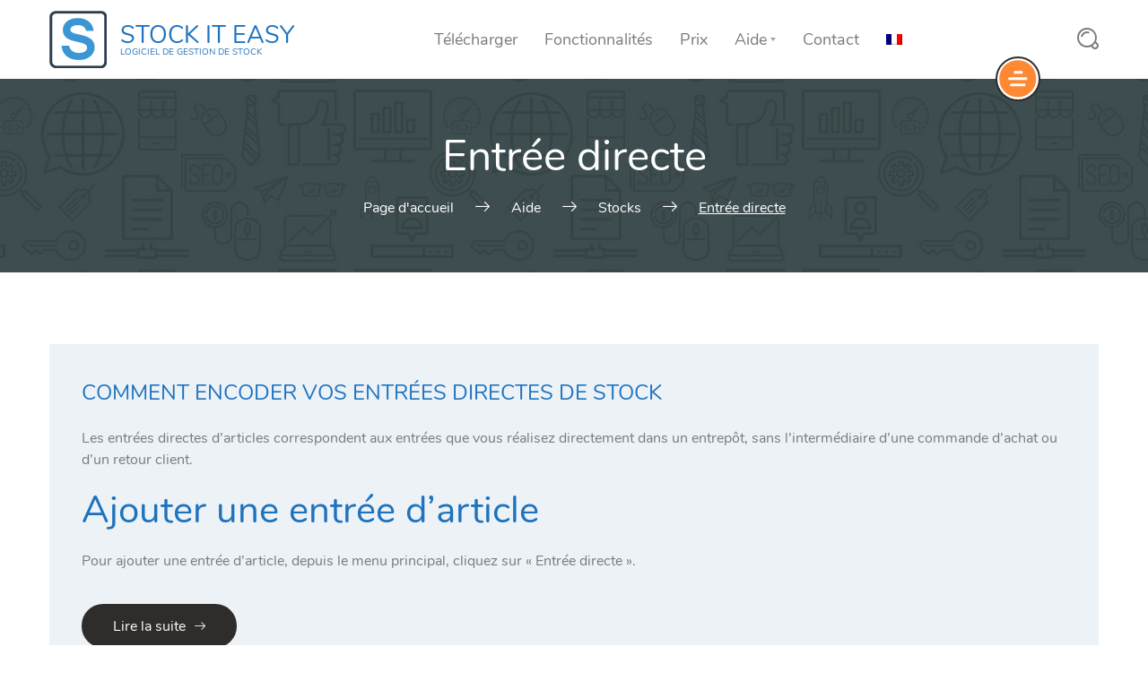

--- FILE ---
content_type: text/html; charset=UTF-8
request_url: https://www.stockiteasy.com/category/aide/stocks/entree-directe/
body_size: 12188
content:
    <!DOCTYPE html>
<html lang="fr-FR">
    <head>
        <meta charset="UTF-8">
        <meta name="viewport" content="width=device-width, initial-scale=1">
        <link rel="profile" href="http://gmpg.org/xfn/11">
        <link rel="pingback" href="https://www.stockiteasy.com/xmlrpc.php">
		<meta name='robots' content='index, follow, max-image-preview:large, max-snippet:-1, max-video-preview:-1' />

<!-- Google Tag Manager for WordPress by gtm4wp.com -->
<script data-cfasync="false" data-pagespeed-no-defer>
	var gtm4wp_datalayer_name = "dataLayer";
	var dataLayer = dataLayer || [];
</script>
<!-- End Google Tag Manager for WordPress by gtm4wp.com -->
	<!-- This site is optimized with the Yoast SEO plugin v26.8 - https://yoast.com/product/yoast-seo-wordpress/ -->
	<title>Archives des Entrée directe - Stock It Easy</title>
	<link rel="canonical" href="https://www.stockiteasy.com/category/aide/stocks/entree-directe/" />
	<meta property="og:locale" content="fr_FR" />
	<meta property="og:type" content="article" />
	<meta property="og:title" content="Archives des Entrée directe - Stock It Easy" />
	<meta property="og:url" content="https://www.stockiteasy.com/category/aide/stocks/entree-directe/" />
	<meta property="og:site_name" content="Stock It Easy" />
	<meta name="twitter:card" content="summary_large_image" />
	<meta name="twitter:site" content="@stockiteasy" />
	<script type="application/ld+json" class="yoast-schema-graph">{"@context":"https://schema.org","@graph":[{"@type":"CollectionPage","@id":"https://www.stockiteasy.com/category/aide/stocks/entree-directe/","url":"https://www.stockiteasy.com/category/aide/stocks/entree-directe/","name":"Archives des Entrée directe - Stock It Easy","isPartOf":{"@id":"https://www.stockiteasy.com/#website"},"breadcrumb":{"@id":"https://www.stockiteasy.com/category/aide/stocks/entree-directe/#breadcrumb"},"inLanguage":"fr-FR"},{"@type":"BreadcrumbList","@id":"https://www.stockiteasy.com/category/aide/stocks/entree-directe/#breadcrumb","itemListElement":[{"@type":"ListItem","position":1,"name":"Accueil","item":"https://www.stockiteasy.com/"},{"@type":"ListItem","position":2,"name":"Aide","item":"https://www.stockiteasy.com/category/aide/"},{"@type":"ListItem","position":3,"name":"Stocks","item":"https://www.stockiteasy.com/category/aide/stocks/"},{"@type":"ListItem","position":4,"name":"Entrée directe"}]},{"@type":"WebSite","@id":"https://www.stockiteasy.com/#website","url":"https://www.stockiteasy.com/","name":"Stock It Easy","description":"Logiciel de gestion de stock","potentialAction":[{"@type":"SearchAction","target":{"@type":"EntryPoint","urlTemplate":"https://www.stockiteasy.com/?s={search_term_string}"},"query-input":{"@type":"PropertyValueSpecification","valueRequired":true,"valueName":"search_term_string"}}],"inLanguage":"fr-FR"}]}</script>
	<!-- / Yoast SEO plugin. -->


<link rel="alternate" type="application/rss+xml" title="Stock It Easy &raquo; Flux" href="https://www.stockiteasy.com/feed/" />
<link rel="alternate" type="application/rss+xml" title="Stock It Easy &raquo; Flux des commentaires" href="https://www.stockiteasy.com/comments/feed/" />
<link rel="alternate" type="application/rss+xml" title="Stock It Easy &raquo; Flux de la catégorie Entrée directe" href="https://www.stockiteasy.com/category/aide/stocks/entree-directe/feed/" />
<style id='wp-img-auto-sizes-contain-inline-css' type='text/css'>
img:is([sizes=auto i],[sizes^="auto," i]){contain-intrinsic-size:3000px 1500px}
/*# sourceURL=wp-img-auto-sizes-contain-inline-css */
</style>
<style id='classic-theme-styles-inline-css' type='text/css'>
/*! This file is auto-generated */
.wp-block-button__link{color:#fff;background-color:#32373c;border-radius:9999px;box-shadow:none;text-decoration:none;padding:calc(.667em + 2px) calc(1.333em + 2px);font-size:1.125em}.wp-block-file__button{background:#32373c;color:#fff;text-decoration:none}
/*# sourceURL=/wp-includes/css/classic-themes.min.css */
</style>
<link rel='stylesheet' id='wpo_min-header-0-css' href='https://www.stockiteasy.com/wp-content/cache/wpo-minify/1769160607/assets/wpo-minify-header-0befa4dd.min.css' type='text/css' media='all' />
<script type="text/javascript" src="https://www.stockiteasy.com/wp-content/cache/wpo-minify/1769160607/assets/wpo-minify-header-7b0c0e3c.min.js" id="wpo_min-header-0-js"></script>
<link rel="https://api.w.org/" href="https://www.stockiteasy.com/wp-json/" /><link rel="alternate" title="JSON" type="application/json" href="https://www.stockiteasy.com/wp-json/wp/v2/categories/78" /><link rel="EditURI" type="application/rsd+xml" title="RSD" href="https://www.stockiteasy.com/xmlrpc.php?rsd" />
<meta name="generator" content="WordPress 6.9" />
<meta name="generator" content="WPML ver:4.8.6 stt:1,4;" />
<script type="text/javascript">var kc_script_data={ajax_url:"https://www.stockiteasy.com/wp-admin/admin-ajax.php"}</script>
<!-- Google Tag Manager for WordPress by gtm4wp.com -->
<!-- GTM Container placement set to manual -->
<script data-cfasync="false" data-pagespeed-no-defer>
	var dataLayer_content = {"pageCategory":["entree-directe"]};
	dataLayer.push( dataLayer_content );
</script>
<script data-cfasync="false" data-pagespeed-no-defer>
(function(w,d,s,l,i){w[l]=w[l]||[];w[l].push({'gtm.start':
new Date().getTime(),event:'gtm.js'});var f=d.getElementsByTagName(s)[0],
j=d.createElement(s),dl=l!='dataLayer'?'&l='+l:'';j.async=true;j.src=
'//www.googletagmanager.com/gtm.js?id='+i+dl;f.parentNode.insertBefore(j,f);
})(window,document,'script','dataLayer','GTM-K57CVBT');
</script>
<!-- End Google Tag Manager for WordPress by gtm4wp.com -->	<style type="text/css" id="custom-background-css">
		body { background-color: #fff; }
		body .content-wrapper { background-color: #fff; }
	</style>
	<link rel="icon" href="https://www.stockiteasy.com/wp-content/uploads/2018/08/stockiteasy8_128_1.png" sizes="32x32" />
<link rel="icon" href="https://www.stockiteasy.com/wp-content/uploads/2018/08/stockiteasy8_128_1.png" sizes="192x192" />
<link rel="apple-touch-icon" href="https://www.stockiteasy.com/wp-content/uploads/2018/08/stockiteasy8_128_1.png" />
<meta name="msapplication-TileImage" content="https://www.stockiteasy.com/wp-content/uploads/2018/08/stockiteasy8_128_1.png" />
		<!-- Global site tag (gtag.js) - Google Analytics -->
<script async src="https://www.googletagmanager.com/gtag/js?id=UA-10644626-1"></script>
<script>
  window.dataLayer = window.dataLayer || [];
  function gtag(){dataLayer.push(arguments);}
  gtag('js', new Date());

  gtag('config', 'UA-10644626-1');
</script>

    <style id='global-styles-inline-css' type='text/css'>
:root{--wp--preset--aspect-ratio--square: 1;--wp--preset--aspect-ratio--4-3: 4/3;--wp--preset--aspect-ratio--3-4: 3/4;--wp--preset--aspect-ratio--3-2: 3/2;--wp--preset--aspect-ratio--2-3: 2/3;--wp--preset--aspect-ratio--16-9: 16/9;--wp--preset--aspect-ratio--9-16: 9/16;--wp--preset--color--black: #000000;--wp--preset--color--cyan-bluish-gray: #abb8c3;--wp--preset--color--white: #ffffff;--wp--preset--color--pale-pink: #f78da7;--wp--preset--color--vivid-red: #cf2e2e;--wp--preset--color--luminous-vivid-orange: #ff6900;--wp--preset--color--luminous-vivid-amber: #fcb900;--wp--preset--color--light-green-cyan: #7bdcb5;--wp--preset--color--vivid-green-cyan: #00d084;--wp--preset--color--pale-cyan-blue: #8ed1fc;--wp--preset--color--vivid-cyan-blue: #0693e3;--wp--preset--color--vivid-purple: #9b51e0;--wp--preset--gradient--vivid-cyan-blue-to-vivid-purple: linear-gradient(135deg,rgb(6,147,227) 0%,rgb(155,81,224) 100%);--wp--preset--gradient--light-green-cyan-to-vivid-green-cyan: linear-gradient(135deg,rgb(122,220,180) 0%,rgb(0,208,130) 100%);--wp--preset--gradient--luminous-vivid-amber-to-luminous-vivid-orange: linear-gradient(135deg,rgb(252,185,0) 0%,rgb(255,105,0) 100%);--wp--preset--gradient--luminous-vivid-orange-to-vivid-red: linear-gradient(135deg,rgb(255,105,0) 0%,rgb(207,46,46) 100%);--wp--preset--gradient--very-light-gray-to-cyan-bluish-gray: linear-gradient(135deg,rgb(238,238,238) 0%,rgb(169,184,195) 100%);--wp--preset--gradient--cool-to-warm-spectrum: linear-gradient(135deg,rgb(74,234,220) 0%,rgb(151,120,209) 20%,rgb(207,42,186) 40%,rgb(238,44,130) 60%,rgb(251,105,98) 80%,rgb(254,248,76) 100%);--wp--preset--gradient--blush-light-purple: linear-gradient(135deg,rgb(255,206,236) 0%,rgb(152,150,240) 100%);--wp--preset--gradient--blush-bordeaux: linear-gradient(135deg,rgb(254,205,165) 0%,rgb(254,45,45) 50%,rgb(107,0,62) 100%);--wp--preset--gradient--luminous-dusk: linear-gradient(135deg,rgb(255,203,112) 0%,rgb(199,81,192) 50%,rgb(65,88,208) 100%);--wp--preset--gradient--pale-ocean: linear-gradient(135deg,rgb(255,245,203) 0%,rgb(182,227,212) 50%,rgb(51,167,181) 100%);--wp--preset--gradient--electric-grass: linear-gradient(135deg,rgb(202,248,128) 0%,rgb(113,206,126) 100%);--wp--preset--gradient--midnight: linear-gradient(135deg,rgb(2,3,129) 0%,rgb(40,116,252) 100%);--wp--preset--font-size--small: 13px;--wp--preset--font-size--medium: 20px;--wp--preset--font-size--large: 36px;--wp--preset--font-size--x-large: 42px;--wp--preset--spacing--20: 0.44rem;--wp--preset--spacing--30: 0.67rem;--wp--preset--spacing--40: 1rem;--wp--preset--spacing--50: 1.5rem;--wp--preset--spacing--60: 2.25rem;--wp--preset--spacing--70: 3.38rem;--wp--preset--spacing--80: 5.06rem;--wp--preset--shadow--natural: 6px 6px 9px rgba(0, 0, 0, 0.2);--wp--preset--shadow--deep: 12px 12px 50px rgba(0, 0, 0, 0.4);--wp--preset--shadow--sharp: 6px 6px 0px rgba(0, 0, 0, 0.2);--wp--preset--shadow--outlined: 6px 6px 0px -3px rgb(255, 255, 255), 6px 6px rgb(0, 0, 0);--wp--preset--shadow--crisp: 6px 6px 0px rgb(0, 0, 0);}:where(.is-layout-flex){gap: 0.5em;}:where(.is-layout-grid){gap: 0.5em;}body .is-layout-flex{display: flex;}.is-layout-flex{flex-wrap: wrap;align-items: center;}.is-layout-flex > :is(*, div){margin: 0;}body .is-layout-grid{display: grid;}.is-layout-grid > :is(*, div){margin: 0;}:where(.wp-block-columns.is-layout-flex){gap: 2em;}:where(.wp-block-columns.is-layout-grid){gap: 2em;}:where(.wp-block-post-template.is-layout-flex){gap: 1.25em;}:where(.wp-block-post-template.is-layout-grid){gap: 1.25em;}.has-black-color{color: var(--wp--preset--color--black) !important;}.has-cyan-bluish-gray-color{color: var(--wp--preset--color--cyan-bluish-gray) !important;}.has-white-color{color: var(--wp--preset--color--white) !important;}.has-pale-pink-color{color: var(--wp--preset--color--pale-pink) !important;}.has-vivid-red-color{color: var(--wp--preset--color--vivid-red) !important;}.has-luminous-vivid-orange-color{color: var(--wp--preset--color--luminous-vivid-orange) !important;}.has-luminous-vivid-amber-color{color: var(--wp--preset--color--luminous-vivid-amber) !important;}.has-light-green-cyan-color{color: var(--wp--preset--color--light-green-cyan) !important;}.has-vivid-green-cyan-color{color: var(--wp--preset--color--vivid-green-cyan) !important;}.has-pale-cyan-blue-color{color: var(--wp--preset--color--pale-cyan-blue) !important;}.has-vivid-cyan-blue-color{color: var(--wp--preset--color--vivid-cyan-blue) !important;}.has-vivid-purple-color{color: var(--wp--preset--color--vivid-purple) !important;}.has-black-background-color{background-color: var(--wp--preset--color--black) !important;}.has-cyan-bluish-gray-background-color{background-color: var(--wp--preset--color--cyan-bluish-gray) !important;}.has-white-background-color{background-color: var(--wp--preset--color--white) !important;}.has-pale-pink-background-color{background-color: var(--wp--preset--color--pale-pink) !important;}.has-vivid-red-background-color{background-color: var(--wp--preset--color--vivid-red) !important;}.has-luminous-vivid-orange-background-color{background-color: var(--wp--preset--color--luminous-vivid-orange) !important;}.has-luminous-vivid-amber-background-color{background-color: var(--wp--preset--color--luminous-vivid-amber) !important;}.has-light-green-cyan-background-color{background-color: var(--wp--preset--color--light-green-cyan) !important;}.has-vivid-green-cyan-background-color{background-color: var(--wp--preset--color--vivid-green-cyan) !important;}.has-pale-cyan-blue-background-color{background-color: var(--wp--preset--color--pale-cyan-blue) !important;}.has-vivid-cyan-blue-background-color{background-color: var(--wp--preset--color--vivid-cyan-blue) !important;}.has-vivid-purple-background-color{background-color: var(--wp--preset--color--vivid-purple) !important;}.has-black-border-color{border-color: var(--wp--preset--color--black) !important;}.has-cyan-bluish-gray-border-color{border-color: var(--wp--preset--color--cyan-bluish-gray) !important;}.has-white-border-color{border-color: var(--wp--preset--color--white) !important;}.has-pale-pink-border-color{border-color: var(--wp--preset--color--pale-pink) !important;}.has-vivid-red-border-color{border-color: var(--wp--preset--color--vivid-red) !important;}.has-luminous-vivid-orange-border-color{border-color: var(--wp--preset--color--luminous-vivid-orange) !important;}.has-luminous-vivid-amber-border-color{border-color: var(--wp--preset--color--luminous-vivid-amber) !important;}.has-light-green-cyan-border-color{border-color: var(--wp--preset--color--light-green-cyan) !important;}.has-vivid-green-cyan-border-color{border-color: var(--wp--preset--color--vivid-green-cyan) !important;}.has-pale-cyan-blue-border-color{border-color: var(--wp--preset--color--pale-cyan-blue) !important;}.has-vivid-cyan-blue-border-color{border-color: var(--wp--preset--color--vivid-cyan-blue) !important;}.has-vivid-purple-border-color{border-color: var(--wp--preset--color--vivid-purple) !important;}.has-vivid-cyan-blue-to-vivid-purple-gradient-background{background: var(--wp--preset--gradient--vivid-cyan-blue-to-vivid-purple) !important;}.has-light-green-cyan-to-vivid-green-cyan-gradient-background{background: var(--wp--preset--gradient--light-green-cyan-to-vivid-green-cyan) !important;}.has-luminous-vivid-amber-to-luminous-vivid-orange-gradient-background{background: var(--wp--preset--gradient--luminous-vivid-amber-to-luminous-vivid-orange) !important;}.has-luminous-vivid-orange-to-vivid-red-gradient-background{background: var(--wp--preset--gradient--luminous-vivid-orange-to-vivid-red) !important;}.has-very-light-gray-to-cyan-bluish-gray-gradient-background{background: var(--wp--preset--gradient--very-light-gray-to-cyan-bluish-gray) !important;}.has-cool-to-warm-spectrum-gradient-background{background: var(--wp--preset--gradient--cool-to-warm-spectrum) !important;}.has-blush-light-purple-gradient-background{background: var(--wp--preset--gradient--blush-light-purple) !important;}.has-blush-bordeaux-gradient-background{background: var(--wp--preset--gradient--blush-bordeaux) !important;}.has-luminous-dusk-gradient-background{background: var(--wp--preset--gradient--luminous-dusk) !important;}.has-pale-ocean-gradient-background{background: var(--wp--preset--gradient--pale-ocean) !important;}.has-electric-grass-gradient-background{background: var(--wp--preset--gradient--electric-grass) !important;}.has-midnight-gradient-background{background: var(--wp--preset--gradient--midnight) !important;}.has-small-font-size{font-size: var(--wp--preset--font-size--small) !important;}.has-medium-font-size{font-size: var(--wp--preset--font-size--medium) !important;}.has-large-font-size{font-size: var(--wp--preset--font-size--large) !important;}.has-x-large-font-size{font-size: var(--wp--preset--font-size--x-large) !important;}
/*# sourceURL=global-styles-inline-css */
</style>
</head>
<body class="archive category category-entree-directe category-78 wp-theme-seosight wp-child-theme-seosight-child kc-css-system list-view footer-widgets crumina-grid">

<!-- GTM Container placement set to manual -->
<!-- Google Tag Manager (noscript) -->
				<noscript><iframe src="https://www.googletagmanager.com/ns.html?id=GTM-K57CVBT" height="0" width="0" style="display:none;visibility:hidden" aria-hidden="true"></iframe></noscript>
<!-- End Google Tag Manager (noscript) -->    
<!-- GTM Container placement set to manual -->
<!-- Google Tag Manager (noscript) -->
    <a class="skip-link screen-reader-text" href="#primary">Skip to content</a>
    <!-- Header -->

    <header class="header navigation navigation-justified sticky-top header-sticky-desktop" id="site-header">
		        <div class="container">

            <div class="navigation-header">
                <div class="navigation-logo">
                    <div class="logo">
						<a href="https://www.stockiteasy.com" class="full-block-link" rel="home"></a><img src="//www.stockiteasy.com/wp-content/uploads/2018/08/stockiteasy8_128_1.png" alt="Stock It Easy" width="64" height="64" style="width:64px; height:64px;&quot;" /><div class="logo-text"><div class="logo-title">Stock It Easy</div><div class="logo-sub-title">Logiciel de gestion de stock</div></div>                    </div>
                </div>
				                <div class="navigation-button-toggler">
                    <i class="hamburger-icon"></i>
                </div>
            </div>

            <div class="navigation-body">
                <div class="navigation-body-header">
                    <div class="navigation-logo">
                        <div class="logo">
							<a href="https://www.stockiteasy.com" class="full-block-link" rel="home"></a><img src="//www.stockiteasy.com/wp-content/uploads/2018/08/stockiteasy8_128_1.png" alt="Stock It Easy" width="64" height="64" style="width:64px; height:64px;&quot;" /><div class="logo-text"><div class="logo-title">Stock It Easy</div><div class="logo-sub-title">Logiciel de gestion de stock</div></div>                        </div>
                    </div>
                    <span class="navigation-body-close-button">&#10005;</span>
                </div>

				<ul id="primary-menu" class="navigation-menu"><li id="menu-item-2363" class="menu-item menu-item-type-custom menu-item-object-custom menu-item-2363 navigation-item"><a href="/telechargements/" class="navigation-link" >Télécharger</a></li>
<li id="menu-item-101" class="menu-item menu-item-type-custom menu-item-object-custom menu-item-101 navigation-item"><a href="/fonctionnalites-des-differentes-versions/" class="navigation-link" >Fonctionnalités</a></li>
<li id="menu-item-3644" class="menu-item menu-item-type-custom menu-item-object-custom menu-item-3644 navigation-item"><a href="/tarifs-de-stock-it-easy-8/" class="navigation-link" >Prix</a></li>
<li id="menu-item-321" class="menu-item menu-item-type-custom menu-item-object-custom current-menu-ancestor menu-item-has-children menu-item-has-mega-menu menu-item-has-mega-menu menu-item-321 navigation-item"><a href="https://www.stockiteasy.com/aide-en-ligne-de-stock-it-easy-8" class="navigation-link" >Aide</a><div class="navigation-megamenu" style="" >
						<div class="navigation-megamenu-container">
<ul class="mega-menu-row">
	<li id="menu-item-1086" class="menu-item menu-item-type-custom menu-item-object-custom menu-item-has-children mega-menu-col mega-menu-col menu-item-1086 navigation-dropdown-item"><div class="megamenu-item-info"><div class="h6 megamenu-item-info-title" >Signalétiques</div><div class="megamenu-item-info-text" >Descriptions générales</div></div>
	<ul class="navigation-dropdown">
		<li id="menu-item-2123" class="menu-item menu-item-type-taxonomy menu-item-object-category menu-item-2123 navigation-dropdown-item"><a href="https://www.stockiteasy.com/category/aide/articles/" class="navigation-link" >Articles<i class="seoicon-right-arrow" ></i></a></li>
		<li id="menu-item-2124" class="menu-item menu-item-type-taxonomy menu-item-object-category menu-item-2124 navigation-dropdown-item"><a href="https://www.stockiteasy.com/category/aide/articles/categories/" class="navigation-link" >Catégories<i class="seoicon-right-arrow" ></i></a></li>
		<li id="menu-item-2125" class="menu-item menu-item-type-taxonomy menu-item-object-category menu-item-2125 navigation-dropdown-item"><a href="https://www.stockiteasy.com/category/aide/clients/" class="navigation-link" >Clients<i class="seoicon-right-arrow" ></i></a></li>
		<li id="menu-item-2126" class="menu-item menu-item-type-taxonomy menu-item-object-category menu-item-2126 navigation-dropdown-item"><a href="https://www.stockiteasy.com/category/aide/entrepots/" class="navigation-link" >Entrepôts<i class="seoicon-right-arrow" ></i></a></li>
		<li id="menu-item-2127" class="menu-item menu-item-type-taxonomy menu-item-object-category menu-item-2127 navigation-dropdown-item"><a href="https://www.stockiteasy.com/category/aide/fournisseurs/" class="navigation-link" >Fournisseurs<i class="seoicon-right-arrow" ></i></a></li>
	</ul>
</li>
	<li id="menu-item-1087" class="menu-item menu-item-type-custom menu-item-object-custom current-menu-ancestor current-menu-parent menu-item-has-children mega-menu-col mega-menu-col menu-item-1087 navigation-dropdown-item"><div class="megamenu-item-info"><div class="h6 megamenu-item-info-title" >Stocks</div><div class="megamenu-item-info-text" >Gestion des stocks</div></div>
	<ul class="navigation-dropdown">
		<li id="menu-item-2355" class="menu-item menu-item-type-taxonomy menu-item-object-category current-menu-item menu-item-2355 navigation-dropdown-item"><a href="https://www.stockiteasy.com/category/aide/stocks/entree-directe/" class="navigation-link" >Entrée directe<i class="seoicon-right-arrow" ></i></a></li>
		<li id="menu-item-2821" class="menu-item menu-item-type-taxonomy menu-item-object-category menu-item-2821 navigation-dropdown-item"><a href="https://www.stockiteasy.com/category/aide/stocks/reception/" class="navigation-link" >Réception<i class="seoicon-right-arrow" ></i></a></li>
		<li id="menu-item-2358" class="menu-item menu-item-type-taxonomy menu-item-object-category menu-item-2358 navigation-dropdown-item"><a href="https://www.stockiteasy.com/category/aide/stocks/sortie-directe/" class="navigation-link" >Sortie directe<i class="seoicon-right-arrow" ></i></a></li>
		<li id="menu-item-3279" class="menu-item menu-item-type-post_type menu-item-object-post menu-item-3279 navigation-dropdown-item"><a href="https://www.stockiteasy.com/la-gestion-des-expeditions/" class="navigation-link" >Expéditions<i class="seoicon-right-arrow" ></i></a></li>
		<li id="menu-item-3280" class="menu-item menu-item-type-post_type menu-item-object-post menu-item-3280 navigation-dropdown-item"><a href="https://www.stockiteasy.com/consulter-et-gerer-le-stock-et-les-mouvements/" class="navigation-link" >Stock et mouvements<i class="seoicon-right-arrow" ></i></a></li>
	</ul>
</li>
	<li id="menu-item-2404" class="menu-item menu-item-type-custom menu-item-object-custom menu-item-has-children mega-menu-col mega-menu-col menu-item-2404 navigation-dropdown-item"><div class="megamenu-item-info"><div class="h6 megamenu-item-info-title" >Commandes</div><div class="megamenu-item-info-text" >Achat - Vente</div></div>
	<ul class="navigation-dropdown">
		<li id="menu-item-2407" class="menu-item menu-item-type-taxonomy menu-item-object-category menu-item-2407 navigation-dropdown-item"><a href="https://www.stockiteasy.com/category/aide/fournisseurs/commandes-dachat/" class="navigation-link" >Commandes d&rsquo;achat<i class="seoicon-right-arrow" ></i></a></li>
		<li id="menu-item-2408" class="menu-item menu-item-type-taxonomy menu-item-object-category menu-item-2408 navigation-dropdown-item"><a href="https://www.stockiteasy.com/category/aide/fournisseurs/reapprovisionnement-automatique/" class="navigation-link" >Réapprovisionnement automatique<i class="seoicon-right-arrow" ></i></a></li>
		<li id="menu-item-2405" class="menu-item menu-item-type-taxonomy menu-item-object-category menu-item-2405 navigation-dropdown-item"><a href="https://www.stockiteasy.com/category/aide/clients/commandes-clients/" class="navigation-link" >Commandes de vente<i class="seoicon-right-arrow" ></i></a></li>
	</ul>
</li>
	<li id="menu-item-1085" class="menu-item menu-item-type-custom menu-item-object-custom menu-item-has-children mega-menu-col mega-menu-col menu-item-1085 navigation-dropdown-item"><div class="megamenu-item-info"><div class="h6 megamenu-item-info-title" >Administration</div><div class="megamenu-item-info-text" >Installation, paramètrage, ergonomie...</div></div>
	<ul class="navigation-dropdown">
		<li id="menu-item-2121" class="menu-item menu-item-type-taxonomy menu-item-object-category menu-item-2121 navigation-dropdown-item"><a href="https://www.stockiteasy.com/category/aide/installation/" class="navigation-link" >Installation<i class="seoicon-right-arrow" ></i></a></li>
		<li id="menu-item-2128" class="menu-item menu-item-type-taxonomy menu-item-object-category menu-item-2128 navigation-dropdown-item"><a href="https://www.stockiteasy.com/category/aide/utilisateurs/" class="navigation-link" >Utilisateurs<i class="seoicon-right-arrow" ></i></a></li>
		<li id="menu-item-2129" class="menu-item menu-item-type-taxonomy menu-item-object-category menu-item-2129 navigation-dropdown-item"><a href="https://www.stockiteasy.com/category/aide/utilisateurs/profils/" class="navigation-link" >Profils<i class="seoicon-right-arrow" ></i></a></li>
		<li id="menu-item-2122" class="menu-item menu-item-type-taxonomy menu-item-object-category menu-item-2122 navigation-dropdown-item"><a href="https://www.stockiteasy.com/category/aide/parametres-generaux/" class="navigation-link" >Paramètres généraux<i class="seoicon-right-arrow" ></i></a></li>
	</ul>
</li>
	<li id="menu-item-3865" class="menu-item menu-item-type-taxonomy menu-item-object-category menu-item-has-children mega-menu-col mega-menu-col menu-item-3865 navigation-dropdown-item"><a href="https://www.stockiteasy.com/category/aide/application-mobile/" class="navigation-link" >Application mobile<i class="seoicon-right-arrow" ></i></a>
	<ul class="navigation-dropdown">
		<li id="menu-item-3867" class="menu-item menu-item-type-taxonomy menu-item-object-category menu-item-3867 navigation-dropdown-item"><a href="https://www.stockiteasy.com/category/aide/application-mobile/connexion/" class="navigation-link" >Connexion<i class="seoicon-right-arrow" ></i></a></li>
		<li id="menu-item-3868" class="menu-item menu-item-type-taxonomy menu-item-object-category menu-item-3868 navigation-dropdown-item"><a href="https://www.stockiteasy.com/category/aide/application-mobile/installation-2/" class="navigation-link" >Installation<i class="seoicon-right-arrow" ></i></a></li>
		<li id="menu-item-3866" class="menu-item menu-item-type-taxonomy menu-item-object-category menu-item-3866 navigation-dropdown-item"><a href="https://www.stockiteasy.com/category/aide/application-mobile/articles-2/" class="navigation-link" >Articles<i class="seoicon-right-arrow" ></i></a></li>
		<li id="menu-item-3869" class="menu-item menu-item-type-taxonomy menu-item-object-category menu-item-3869 navigation-dropdown-item"><a href="https://www.stockiteasy.com/category/aide/application-mobile/stock/" class="navigation-link" >Stock<i class="seoicon-right-arrow" ></i></a></li>
	</ul>
</li>
</ul>
</div></div></li>
<li id="menu-item-506" class="menu-item menu-item-type-post_type menu-item-object-page menu-item-506 navigation-item"><a href="https://www.stockiteasy.com/contact/" class="navigation-link" >Contact</a></li>
<li id="menu-item-wpml-ls-44-fr" class="menu-item wpml-ls-slot-44 wpml-ls-item wpml-ls-item-fr wpml-ls-current-language wpml-ls-menu-item wpml-ls-first-item wpml-ls-last-item menu-item-type-wpml_ls_menu_item menu-item-object-wpml_ls_menu_item menu-item-wpml-ls-44-fr navigation-item"><a href="https://www.stockiteasy.com/category/aide/stocks/entree-directe/" class="navigation-link" role="menuitem" ><img
            class="wpml-ls-flag"
            src="https://www.stockiteasy.com/wp-content/plugins/sitepress-multilingual-cms/res/flags/fr.png"
            alt="Français"
            
            
    /></a></li>
</ul>
                <div class="navigation-body-section navigation-additional-menu">
					            <ul class="nav-add">
                                <li class="search search_main"><div class="js-open-p-search"><i class="seoicon-loupe"></i></div></li><!-- Dropdown Search-->
<div class="popup-search">
	<form method="get" action="https://www.stockiteasy.com/" class="search-inline">
		<label for="search-drop-input" class="screen-reader-text">Rechercher</label>
		<input class="input-standard-grey" id="search-drop-input" required="required" name="s" placeholder="Saisir et taper entrée..." type="search" value="">
		<button class="search-btn">
			<i class="seoicon-loupe"></i>
		</button>
	</form>
</div>
<!-- # Dropdown Search-->
            </ul>

                            </div>

				                    <div class="user-menu open-overlay">
                        <a href="#" class="user-menu-content  js-open-aside">
							                                <span></span>
                                <span></span>
                                <span></span>
							                        </a>
                    </div>
				            </div>

        </div>
    </header>
	
    <!-- ... End Header -->
	<!-- Right-menu -->

<div class="popup right-menu">

	<div class="theme-custom-scroll">
		<div class="right-menu-wrap">
			<div class="user-menu-close js-close-aside">
				<a href="#" class="user-menu-content  js-clode-aside">
					<span></span>
					<span></span>
				</a>
			</div>
							<div class="logo">
					<a href="https://www.stockiteasy.com" class="full-block-link" rel="home"></a><img src="//www.stockiteasy.com/wp-content/uploads/2018/08/stockiteasy8_128_1.png" alt="Stock It Easy" width="64" height="64" style="width:64px; height:64px;&quot;" /><div class="logo-text"><div class="logo-title">Stock It Easy</div><div class="logo-sub-title">Logiciel de gestion de stock</div></div>				</div>
			
				<div class="text">
					<p>Sur chaque fenêtre du logiciel vous pouvez cliquer sur le bouton aide en bas à gauche ou taper F1.<br />
La page d'aide correspondante s'ouvrira dans votre navigateur.<br />
Vous pouvez également la sélectionner depuis ce menu.</p>
				</div>

		</div>
		<aside id="displaycategorieswidget-2" class="widget DisplayCategoriesWidget"><h4 class="heading-title"> </h4><h2>Aide</h2><style>.dcw_c1 {float:left; width:100%} .dcw_c2 {float:left; width:50%} .dcw_c3 {float:left; width:33%}</style><ul class='dcw'>	<li class="cat-item cat-item-169"><a href="https://www.stockiteasy.com/category/aide/application-mobile/">Application mobile</a> (11)
<ul class='children'>
	<li class="cat-item cat-item-172"><a href="https://www.stockiteasy.com/category/aide/application-mobile/articles-2/">Articles</a> (1)
</li>
	<li class="cat-item cat-item-171"><a href="https://www.stockiteasy.com/category/aide/application-mobile/connexion/">Connexion</a> (1)
</li>
	<li class="cat-item cat-item-170"><a href="https://www.stockiteasy.com/category/aide/application-mobile/installation-2/">Installation</a> (1)
</li>
	<li class="cat-item cat-item-173"><a href="https://www.stockiteasy.com/category/aide/application-mobile/stock/">Stock</a> (8)
	<ul class='children'>
	<li class="cat-item cat-item-174"><a href="https://www.stockiteasy.com/category/aide/application-mobile/stock/entree-directe-2/">Entrée directe</a> (1)
</li>
	<li class="cat-item cat-item-176"><a href="https://www.stockiteasy.com/category/aide/application-mobile/stock/expedition-2/">Expédition</a> (4)
</li>
	<li class="cat-item cat-item-175"><a href="https://www.stockiteasy.com/category/aide/application-mobile/stock/sortie-directe-2/">Sortie directe</a> (1)
</li>
	</ul>
</li>
</ul>
</li>
	<li class="cat-item cat-item-86"><a href="https://www.stockiteasy.com/category/aide/articles/">Articles</a> (2)
<ul class='children'>
	<li class="cat-item cat-item-87"><a href="https://www.stockiteasy.com/category/aide/articles/categories/">Catégories</a> (1)
</li>
</ul>
</li>
	<li class="cat-item cat-item-110"><a href="https://www.stockiteasy.com/category/aide/base-de-donnees/">Base de données</a> (4)
</li>
	<li class="cat-item cat-item-79"><a href="https://www.stockiteasy.com/category/aide/clients/">Clients</a> (2)
<ul class='children'>
	<li class="cat-item cat-item-80"><a href="https://www.stockiteasy.com/category/aide/clients/commandes-clients/">Commandes clients</a> (1)
</li>
</ul>
</li>
	<li class="cat-item cat-item-82"><a href="https://www.stockiteasy.com/category/aide/entrepots/">Entrepôts</a> (2)
<ul class='children'>
	<li class="cat-item cat-item-88"><a href="https://www.stockiteasy.com/category/aide/entrepots/emplacements/">Emplacements</a> (1)
</li>
</ul>
</li>
	<li class="cat-item cat-item-108"><a href="https://www.stockiteasy.com/category/aide/ergonomie/">Ergonomie</a> (3)
</li>
	<li class="cat-item cat-item-83"><a href="https://www.stockiteasy.com/category/aide/fournisseurs/">Fournisseurs</a> (3)
<ul class='children'>
	<li class="cat-item cat-item-84"><a href="https://www.stockiteasy.com/category/aide/fournisseurs/commandes-dachat/">Commandes d&#039;achat</a> (1)
</li>
	<li class="cat-item cat-item-85"><a href="https://www.stockiteasy.com/category/aide/fournisseurs/reapprovisionnement-automatique/">Réapprovisionnement automatique</a> (1)
</li>
</ul>
</li>
	<li class="cat-item cat-item-90"><a href="https://www.stockiteasy.com/category/aide/importations/">Importations</a> (6)
</li>
	<li class="cat-item cat-item-89"><a href="https://www.stockiteasy.com/category/aide/installation/">Installation</a> (8)
</li>
	<li class="cat-item cat-item-91"><a href="https://www.stockiteasy.com/category/aide/parametres-generaux/">Paramètres généraux</a> (12)
</li>
	<li class="cat-item cat-item-72 current-cat-parent current-cat-ancestor"><a href="https://www.stockiteasy.com/category/aide/stocks/">Stocks</a> (11)
<ul class='children'>
	<li class="cat-item cat-item-78 current-cat"><a aria-current="page" href="https://www.stockiteasy.com/category/aide/stocks/entree-directe/">Entrée directe</a> (1)
</li>
	<li class="cat-item cat-item-139"><a href="https://www.stockiteasy.com/category/aide/stocks/expedition/">Expédition</a> (1)
</li>
	<li class="cat-item cat-item-190"><a href="https://www.stockiteasy.com/category/aide/stocks/inventaire/">Inventaire</a> (1)
</li>
	<li class="cat-item cat-item-120"><a href="https://www.stockiteasy.com/category/aide/stocks/reception/">Réception</a> (1)
</li>
	<li class="cat-item cat-item-77"><a href="https://www.stockiteasy.com/category/aide/stocks/sortie-directe/">Sortie directe</a> (1)
</li>
</ul>
</li>
	<li class="cat-item cat-item-70"><a href="https://www.stockiteasy.com/category/aide/utilisateurs/">Utilisateurs</a> (3)
<ul class='children'>
	<li class="cat-item cat-item-71"><a href="https://www.stockiteasy.com/category/aide/utilisateurs/profils/">Profils</a> (1)
</li>
</ul>
</li>
</ul><script>jQuery('ul.dcw').find('li').addClass('dcw_c1');</script></aside>	</div>

</div>

<!-- ... End Right-menu -->    <div class="content-wrapper">

	<!-- Stunning header -->
<div id="stunning-header" class="stunning-header stunning-header-bg-gray stunning-header-custom">
	    <div class="stunning-header-content">
		<h1 class="stunning-header-title">Entrée directe</h1>
    <ul class="breadcrumbs" itemscope itemtype="http://schema.org/BreadcrumbList">
					                <li class="breadcrumbs-item first-item" itemprop="itemListElement" itemscope
                    itemtype="http://schema.org/ListItem">
				                    <a href="https://www.stockiteasy.com/" itemprop="item"><span
                                itemprop="name">Page d&#039;accueil</span></a>
                    <meta itemprop="position" content="0"/>
                    </li>
													
                <li class="breadcrumbs-item 0-item" itemprop="itemListElement"
                    itemscope
                    itemtype="http://schema.org/ListItem">
					<span class="breadcrumbs-separator"><i class="seoicon-right-arrow"></i></span>					                        <a href="https://www.stockiteasy.com/category/aide/" itemprop="item">
                            <span itemprop="name">Aide</span></a>
                        <meta itemprop="position" content="1"/>
					                </li>
									
                <li class="breadcrumbs-item 1-item" itemprop="itemListElement"
                    itemscope
                    itemtype="http://schema.org/ListItem">
					<span class="breadcrumbs-separator"><i class="seoicon-right-arrow"></i></span>					                        <a href="https://www.stockiteasy.com/category/aide/stocks/" itemprop="item">
                            <span itemprop="name">Stocks</span></a>
                        <meta itemprop="position" content="2"/>
					                </li>
									                <li class="breadcrumbs-item active" itemprop="itemListElement" itemscope
                    itemtype="http://schema.org/ListItem">
					<span class="breadcrumbs-separator"><i class="seoicon-right-arrow"></i></span>                    <a href="https://www.stockiteasy.com/category/aide/stocks/entree-directe/" itemprop="item">
                        <meta itemprop="position" content="3"/>
                        <span itemprop="name" content="Entrée directe"></span></a>
                    <span class="breadcrumb-item-name">Entrée directe</span>
                </li>
					    </ul>
    </div>
</div>
<!-- End Stunning header -->

	<div id="primary" class="container">
		<div class="row section-padding">
			<div class="col-lg-12 col-md-12 col-sm-12">
				<main id="main" class="site-main content-main-full">

					
					

<article id="post-2524" class="post-standard post-2524 post type-post status-publish format-standard hentry category-entree-directe tag-entree tag-stock">

    
    <div class="post__content">

        
        <div class="post__content-info">

            <h2 class="post__title entry-title"><a href="https://www.stockiteasy.com/entrees-directes-comment-encoder-une-entree-en-stock-de-marchandises/" rel="bookmark">Comment encoder vos entrées directes de stock</a></h2>
            <div class="post-additional-info">
                            </div>


            <div class="post__text">
                <p>Les entrées directes d&rsquo;articles correspondent aux entrées que vous réalisez directement dans un entrepôt, sans l&rsquo;intermédiaire d&rsquo;une commande d&rsquo;achat ou d&rsquo;un retour client.</p>
<h2>Ajouter une entrée d&rsquo;article</h2>
<p>Pour ajouter une entrée d&rsquo;article, depuis le menu principal, cliquez sur « Entrée directe ».</p>
<div class="more-link"><a href="https://www.stockiteasy.com/entrees-directes-comment-encoder-une-entree-en-stock-de-marchandises/" class="btn btn-small btn--dark btn-hover-shadow"><span class="text">Lire la suite</span><i class="seoicon-right-arrow"></i></a></div>
            </div>

            
        </div>
    </div>

</article>
				</main><!-- #main -->
			</div>
					</div><!-- #row -->
	</div><!-- #primary -->

	
	<!-- Subscribe Form -->
<section id="subscribe-section" class="subscribe-section font-color-custom js-animated">
    <div class="subscribe container">
        <div class="row">
            <div class="col-lg-6 col-lg-offset-5 col-md-12 col-md-offset-0 col-sm-12 col-xs-12">
				<h4 class="subscribe-title">Newsletter</h4><div class="tnp tnp-subscription ">
<form method="post" action="https://www.stockiteasy.com/wp-admin/admin-ajax.php?action=tnp&amp;na=s">
<input type="hidden" name="nlang" value="fr">
<div class="tnp-field tnp-field-email"><label for="tnp-1">Email</label>
<input class="tnp-email" type="email" name="ne" id="tnp-1" value="" placeholder="" required></div>
<div class="tnp-field tnp-lists"><select class="tnp-lists" name="nl[]" required><option value="" selected disabled>Choisissez votre  newsletter</option><option value="1">Newsletter</option><option value="2">Premiers Pas</option><option value="6">Centre de formation</option></select></div><div class="tnp-field tnp-privacy-field"><label><input type="checkbox" name="ny" required class="tnp-privacy"> <a target="_blank" href="https://www.stockiteasy.com/vie-privee/">En continuant, vous acceptez la politique de confidentialité</a></label></div><div class="tnp-field tnp-field-button" style="text-align: left"><input class="tnp-submit" type="submit" value="S&#039;abonner" style="">
</div>
</form>
</div>
<div class="sub-title">Abonnez-vous à notre lettre d'information et recevez régulièrement des trucs et astuces sur l'utilisation de Stock It Easy.
</div>            </div>
			            <div class="images-block">
                <img loading="lazy" src="https://www.stockiteasy.com/wp-content/themes/seosight/images/animated/subscr-gear.png" width="58" height="57" alt="gear" class="gear">
                <img loading="lazy" src="https://www.stockiteasy.com/wp-content/themes/seosight/images/animated/subscr1.png" width="470" height="290" alt="mail" class="mail">
                <img loading="lazy" src="https://www.stockiteasy.com/wp-content/themes/seosight/images/animated/subscr-mailopen.png" width="138" height="133" alt="mailopen" class="mail-2">
            </div>
        </div>
    </div>
</section>
<!-- End Subscribe Form -->

    </div><!-- ! .content-wrapper Close -->
    <!-- Footer -->
    <footer id="site-footer" class="footer  font-color-custom">
        <div class="container">
							                    <div class="col-lg-12 col-md-12 col-sm-12 col-xs-12 row info">
                        <div class="row">
							<aside id="seosight_menus-2" class="widget w-custom-menu col-lg-6 col-md-6 col-sm-12 col-xs-12"><div class="crumina-heading widget-heading"><h4 class="heading-title">A propos</h4><div class="heading-decoration"><span class="first"></span><span class="second"></span></div></div>	<div class="menus-wrap ovh">
		<ul id="menu-footer" class="list--traingle full-width"><li><a href="https://www.stockiteasy.com/a-propos/"><i class="fa fa-caret-right" aria-hidden="true"></i>A propos</a></li>
<li><a href="https://www.stockiteasy.com/vie-privee/"><i class="fa fa-caret-right" aria-hidden="true"></i>Vie privée</a></li>
<li><a href="https://www.stockiteasy.com/presentation-stock-it-easy/"><i class="fa fa-caret-right" aria-hidden="true"></i>Présentation Stock It Easy</a></li>
<li><a href="https://www.stockiteasy.com/partenaires/"><i class="fa fa-caret-right" aria-hidden="true"></i>Partenaires</a></li>
</ul>	</div>
</aside><aside id="seosight_follow_us-5" class="widget w-follow col-lg-6 col-md-6 col-sm-12 col-xs-12"><div class="crumina-heading widget-heading"><h4 class="heading-title">Nous suivre</h4><div class="heading-decoration"><span class="first"></span><span class="second"></span></div></div>	<div class="w-follow-wrap"  itemscope itemtype="http://schema.org/Organization">
					<div class="w-follow-item facebook-bg-color w-follow-social__item" data-network="follow-facebook">
					<span class="social-icon">
                        <svg xmlns="http://www.w3.org/2000/svg" viewBox="0 0 408.788 408.788" enable-background="new 0 0 408.788 408.788"><path d="m353.7 0h-298.61c-30.422 0-55.09 24.662-55.09 55.09v298.62c0 30.423 24.662 55.08 55.09 55.08h147.28l.251-146.08h-37.951c-4.932 0-8.935-3.988-8.954-8.92l-.182-47.09c-.019-4.959 3.996-8.989 8.955-8.989h37.882v-45.498c0-52.8 32.25-81.55 79.35-81.55h38.65c4.945 0 8.955 4.01 8.955 8.955v39.704c0 4.944-4.01 8.952-8.95 8.955l-23.719.011c-25.615 0-30.575 12.172-30.575 30.03v39.39h56.29c5.363 0 9.524 4.683 8.892 10.01l-5.581 47.09c-.534 4.506-4.355 7.901-8.892 7.901h-50.45l-.251 146.08h87.63c30.422 0 55.08-24.662 55.08-55.08v-298.62c-.0001-30.423-24.663-55.09-55.09-55.09" fill="#475993"/></svg>					</span>
					<span class="w-follow-title">Facebook						<span class="w-follow-add"><i class="seoicon-cross plus"></i><i class="seoicon-check check"></i></span>
					</span>
				<a href="https://www.facebook.com/stockiteasy" class="full-block" rel="nofollow" itemprop="sameAs"></a>
			</div>
					<div class="w-follow-item youtube-bg-color w-follow-social__item" data-network="follow-youtube">
					<span class="social-icon">
                        <svg xmlns="http://www.w3.org/2000/svg" viewBox="0 0 461.001 461.001" enable-background="new 0 0 461.001 461.001"><path d="m365.26 67.39h-269.51c-52.878 0-95.74 42.866-95.74 95.74v134.73c0 52.878 42.866 95.74 95.74 95.74h269.51c52.878 0 95.74-42.866 95.74-95.74v-134.73c0-52.878-42.866-95.74-95.74-95.74m-64.751 169.66l-126.06 60.12c-3.359 1.602-7.239-.847-7.239-4.568v-124c0-3.774 3.982-6.22 7.348-4.514l126.06 63.881c3.748 1.899 3.683 7.274-.109 9.08" fill="#f61c0d"/></svg>					</span>
					<span class="w-follow-title">YouTube						<span class="w-follow-add"><i class="seoicon-cross plus"></i><i class="seoicon-check check"></i></span>
					</span>
				<a href="https://www.youtube.com/stockiteasy" class="full-block" rel="nofollow" itemprop="sameAs"></a>
			</div>
					<div class="w-follow-item linkedin-bg-color w-follow-social__item" data-network="follow-linkedin">
					<span class="social-icon">
                        <svg xmlns="http://www.w3.org/2000/svg" viewBox="0 0 382 382" enable-background="new 0 0 382 382"><path d="m347.44 0h-312.89c-19.08 0-34.555 15.471-34.555 34.555v312.89c0 19.08 15.471 34.556 34.555 34.556h312.89c19.08 0 34.556-15.471 34.556-34.556v-312.89c0-19.08-15.471-34.555-34.555-34.555m-229.24 329.84c0 5.554-4.502 10.06-10.06 10.06h-42.806c-5.554 0-10.06-4.502-10.06-10.06v-179.44c0-5.554 4.502-10.06 10.06-10.06h42.806c5.554 0 10.06 4.502 10.06 10.06v179.44m-31.459-206.41c-22.459 0-40.666-18.207-40.666-40.666s18.207-40.666 40.666-40.666 40.666 18.207 40.666 40.666-18.206 40.666-40.666 40.666m255.16 207.22c0 5.106-4.14 9.246-9.246 9.246h-45.934c-5.106 0-9.246-4.14-9.246-9.246v-84.17c0-12.556 3.683-55.02-32.813-55.02-28.309 0-34.05 29.07-35.2 42.11v97.08c0 5.106-4.139 9.246-9.246 9.246h-44.43c-5.106 0-9.246-4.14-9.246-9.246v-181.06c0-5.106 4.14-9.246 9.246-9.246h44.43c5.106 0 9.246 4.14 9.246 9.246v15.655c10.497-15.753 26.1-27.912 59.31-27.912 73.55 0 73.13 68.72 73.13 106.47v86.85" fill="#0077b7"/></svg>					</span>
					<span class="w-follow-title">Linkedin						<span class="w-follow-add"><i class="seoicon-cross plus"></i><i class="seoicon-check check"></i></span>
					</span>
				<a href="https://www.linkedin.com/company/stock-it-easy" class="full-block" rel="nofollow" itemprop="sameAs"></a>
			</div>
			</div>
    <script>
        const socials = document.querySelectorAll('.w-follow-social__item');
        document.addEventListener('DOMContentLoaded', function () {
            // Function to get a session storage value
            function getLocalStorage(key) {
                return localStorage.getItem(key);
            }

            // Function to set a session storage value
            function setLocalStorage(key, value) {
                localStorage.setItem(key, value);
            }

            socials.forEach(social => {
                const network = social.getAttribute('data-network');
                if (getLocalStorage(network) === 'true') {
                    social.querySelector('.w-follow-add').classList.add('active');
                }
            });

            socials.forEach(social => {
                social.addEventListener('click', function () {
                    this.querySelector('.w-follow-add').classList.add('active');
                    setLocalStorage(this.getAttribute('data-network'), 'true');
                });
            });
        });
    </script>
       </aside>                        </div>
                    </div>
											        </div>
		            <div class="sub-footer small">
                <div class="container">
                    <div class="row">
                        <div class="col-lg-12 col-md-12 col-sm-12 col-xs-12">
                            <span class="site-copyright-text">
                                Ce site est réalisé par  <a href="https://justeunclic.be">Juste Un Clic</a>                            </span>
                        </div>
                    </div>
                </div>
            </div>
		
		            <div class="back-to-top " style="width:60px; height:60px; "  >
				                    <svg>
                        <use xlink:href="#to-top"></use>
                    </svg>
				            </div>
		
    </footer>

    <!-- End Footer -->
    <svg class="hide">
        <symbol id="arrow-left" viewBox="122.9 388.2 184.3 85">
            <path d="M124.1,431.3c0.1,2,1,3.8,2.4,5.2c0,0,0.1,0.1,0.1,0.1l34.1,34.1c1.6,1.6,3.7,2.5,5.9,2.5s4.3-0.9,5.9-2.4
              c1.6-1.6,2.4-3.7,2.4-5.9s-0.9-3.9-2.4-5.5l-19.9-19.5h11.1c1.5,0,2.7-1.5,2.7-3c0-1.5-1.2-3-2.7-3h-17.6c-1.1,0-2.1,0.6-2.5,1.6
              c-0.4,1-0.2,2.1,0.6,2.9l24.4,24.4c0.6,0.6,0.9,1.3,0.9,2.1s-0.3,1.6-0.9,2.1c-0.6,0.6-1.3,0.9-2.1,0.9s-1.6-0.3-2.1-0.9
              l-34.2-34.2c0,0,0,0,0,0c-0.6-0.6-0.8-1.4-0.9-1.9c0,0,0,0,0,0c0-0.2,0-0.4,0-0.6c0.1-0.6,0.3-1.1,0.7-1.6c0-0.1,0.1-0.1,0.2-0.2
              l34.1-34.1c0.6-0.6,1.3-0.9,2.1-0.9s1.6,0.3,2.1,0.9c0.6,0.6,0.9,1.3,0.9,2.1s-0.3,1.6-0.9,2.1l-24.4,24.4c-0.8,0.8-1,2-0.6,3
              c0.4,1,1.4,1.7,2.5,1.7h125.7c1.5,0,2.7-1,2.7-2.5c0-1.5-1.2-2.5-2.7-2.5H152.6l19.9-20.1c1.6-1.6,2.4-3.8,2.4-6s-0.9-4.4-2.4-6
              c-1.6-1.6-3.7-2.5-5.9-2.5s-4.3,0.9-5.9,2.4l-34.1,34.1c-0.2,0.2-0.3,0.3-0.5,0.5c-1.1,1.2-1.8,2.8-2,4.4
              C124.1,430.2,124.1,430.8,124.1,431.3C124.1,431.3,124.1,431.3,124.1,431.3z"></path>
            <path d="M283.3,427.9h14.2c1.7,0,3,1.3,3,3c0,1.7-1.4,3-3,3H175.1c-1.5,0-2.7,1.5-2.7,3c0,1.5,1.2,3,2.7,3h122.4
              c4.6,0,8.4-3.9,8.4-8.5c0-4.6-3.8-8.5-8.4-8.5h-14.2c-1.5,0-2.7,1-2.7,2.5C280.7,426.9,281.8,427.9,283.3,427.9z"></path>
        </symbol>
        <symbol id="arrow-right" viewBox="122.9 388.2 184.3 85">
            <path d="M305.9,430.2c-0.1-2-1-3.8-2.4-5.2c0,0-0.1-0.1-0.1-0.1l-34.1-34.1c-1.6-1.6-3.7-2.5-5.9-2.5c-2.2,0-4.3,0.9-5.9,2.4
              c-1.6,1.6-2.4,3.7-2.4,5.9s0.9,4.1,2.4,5.7l19.9,19.6h-11.1c-1.5,0-2.7,1.5-2.7,3c0,1.5,1.2,3,2.7,3h17.6c1.1,0,2.1-0.7,2.5-1.7
              c0.4-1,0.2-2.2-0.6-2.9l-24.4-24.5c-0.6-0.6-0.9-1.3-0.9-2.1s0.3-1.6,0.9-2.1c0.6-0.6,1.3-0.9,2.1-0.9c0.8,0,1.6,0.3,2.1,0.9
              l34.2,34.2c0,0,0,0,0,0c0.6,0.6,0.8,1.4,0.9,1.9c0,0,0,0,0,0c0,0.2,0,0.4,0,0.6c-0.1,0.6-0.3,1.1-0.7,1.6c0,0.1-0.1,0.1-0.2,0.2
              l-34.1,34.1c-0.6,0.6-1.3,0.9-2.1,0.9s-1.6-0.3-2.1-0.9c-0.6-0.6-0.9-1.3-0.9-2.1s0.3-1.6,0.9-2.1l24.4-24.4c0.8-0.8,1-1.9,0.6-2.9
              c-0.4-1-1.4-1.6-2.5-1.6H158.1c-1.5,0-2.7,1-2.7,2.5c0,1.5,1.2,2.5,2.7,2.5h119.3l-19.9,20c-1.6,1.6-2.4,3.7-2.4,6s0.9,4.4,2.4,5.9
              c1.6,1.6,3.7,2.5,5.9,2.5s4.3-0.9,5.9-2.4l34.1-34.1c0.2-0.2,0.3-0.3,0.5-0.5c1.1-1.2,1.8-2.8,2-4.4
              C305.9,431.3,305.9,430.8,305.9,430.2C305.9,430.2,305.9,430.2,305.9,430.2z"></path>
            <path d="M146.7,433.9h-14.2c-1.7,0-3-1.3-3-3c0-1.7,1.4-3,3-3h122.4c1.5,0,2.7-1.5,2.7-3c0-1.5-1.2-3-2.7-3H132.4
              c-4.6,0-8.4,3.9-8.4,8.5c0,4.6,3.8,8.5,8.4,8.5h14.2c1.5,0,2.7-1,2.7-2.5C149.3,434.9,148.1,433.9,146.7,433.9z"></path>
        </symbol>
            <symbol id="to-top" viewBox="0 0 32 32">
                <path d="M17,22 L25.0005601,22 C27.7616745,22 30,19.7558048 30,17 C30,14.9035809 28.7132907,13.1085075 26.8828633,12.3655101
                  L26.8828633,12.3655101 C26.3600217,9.87224935 24.1486546,8 21.5,8 C20.6371017,8 19.8206159,8.19871575 19.0938083,8.55288165
                  C17.8911816,6.43144875 15.6127573,5 13,5 C9.13400656,5 6,8.13400656 6,12 C6,12.1381509 6.00400207,12.275367 6.01189661,12.4115388
                  L6.01189661,12.4115388 C4.23965876,13.1816085 3,14.9491311 3,17 C3,19.7614237 5.23249418,22 7.99943992,22 L16,22 L16,16 L12.75,19.25
                  L12,18.5 L16.5,14 L21,18.5 L20.25,19.25 L17,16 L17,22 L17,22 Z M16,22 L16,27 L17,27 L17,22 L16,22 L16,22 Z"
                      id="cloud-upload"></path>
            </symbol>

    </svg>
	<script type="speculationrules">
{"prefetch":[{"source":"document","where":{"and":[{"href_matches":"/*"},{"not":{"href_matches":["/wp-*.php","/wp-admin/*","/wp-content/uploads/*","/wp-content/*","/wp-content/plugins/*","/wp-content/themes/seosight-child/*","/wp-content/themes/seosight/*","/*\\?(.+)"]}},{"not":{"selector_matches":"a[rel~=\"nofollow\"]"}},{"not":{"selector_matches":".no-prefetch, .no-prefetch a"}}]},"eagerness":"conservative"}]}
</script>
<script type="text/javascript" src="https://www.stockiteasy.com/wp-content/cache/wpo-minify/1769160607/assets/wpo-minify-footer-71bf0d1d.min.js" id="wpo_min-footer-0-js"></script>
<script type="text/javascript" id="wpo_min-footer-1-js-extra">
/* <![CDATA[ */
var fwAjaxUrl = ["/wp-admin/admin-ajax.php"];
var fwAjaxUrl = ["/wp-admin/admin-ajax.php"];
var newsletter_data = {"action_url":"https://www.stockiteasy.com/wp-admin/admin-ajax.php"};
var wpcf7cf_global_settings = {"ajaxurl":"https://www.stockiteasy.com/wp-admin/admin-ajax.php"};
//# sourceURL=wpo_min-footer-1-js-extra
/* ]]> */
</script>
<script type="text/javascript" src="https://www.stockiteasy.com/wp-content/cache/wpo-minify/1769160607/assets/wpo-minify-footer-91bf3412.min.js" id="wpo_min-footer-1-js"></script>
<script type="text/javascript" src="https://www.google.com/recaptcha/api.js?render=6Ldk2e4UAAAAABlQMTphIw72EDOxefXw6jibMicn&amp;ver=3.0" id="google-recaptcha-js"></script>
<script type="text/javascript" src="https://www.stockiteasy.com/wp-content/cache/wpo-minify/1769160607/assets/wpo-minify-footer-52f90691.min.js" id="wpo_min-footer-3-js"></script>
<script type="text/javascript" src="https://www.stockiteasy.com/wp-content/cache/wpo-minify/1769160607/assets/wpo-minify-footer-bdc23dc3.min.js" id="wpo_min-footer-4-js"></script>
</body>
</html>

<!-- Cached by WP-Optimize (gzip) - https://teamupdraft.com/wp-optimize/ - Last modified: 23 January 2026 23 h 43 min (Europe/Brussels UTC:2) -->


--- FILE ---
content_type: text/html; charset=utf-8
request_url: https://www.google.com/recaptcha/api2/anchor?ar=1&k=6Ldk2e4UAAAAABlQMTphIw72EDOxefXw6jibMicn&co=aHR0cHM6Ly93d3cuc3RvY2tpdGVhc3kuY29tOjQ0Mw..&hl=en&v=PoyoqOPhxBO7pBk68S4YbpHZ&size=invisible&anchor-ms=20000&execute-ms=30000&cb=5nuslkv8vp1x
body_size: 48737
content:
<!DOCTYPE HTML><html dir="ltr" lang="en"><head><meta http-equiv="Content-Type" content="text/html; charset=UTF-8">
<meta http-equiv="X-UA-Compatible" content="IE=edge">
<title>reCAPTCHA</title>
<style type="text/css">
/* cyrillic-ext */
@font-face {
  font-family: 'Roboto';
  font-style: normal;
  font-weight: 400;
  font-stretch: 100%;
  src: url(//fonts.gstatic.com/s/roboto/v48/KFO7CnqEu92Fr1ME7kSn66aGLdTylUAMa3GUBHMdazTgWw.woff2) format('woff2');
  unicode-range: U+0460-052F, U+1C80-1C8A, U+20B4, U+2DE0-2DFF, U+A640-A69F, U+FE2E-FE2F;
}
/* cyrillic */
@font-face {
  font-family: 'Roboto';
  font-style: normal;
  font-weight: 400;
  font-stretch: 100%;
  src: url(//fonts.gstatic.com/s/roboto/v48/KFO7CnqEu92Fr1ME7kSn66aGLdTylUAMa3iUBHMdazTgWw.woff2) format('woff2');
  unicode-range: U+0301, U+0400-045F, U+0490-0491, U+04B0-04B1, U+2116;
}
/* greek-ext */
@font-face {
  font-family: 'Roboto';
  font-style: normal;
  font-weight: 400;
  font-stretch: 100%;
  src: url(//fonts.gstatic.com/s/roboto/v48/KFO7CnqEu92Fr1ME7kSn66aGLdTylUAMa3CUBHMdazTgWw.woff2) format('woff2');
  unicode-range: U+1F00-1FFF;
}
/* greek */
@font-face {
  font-family: 'Roboto';
  font-style: normal;
  font-weight: 400;
  font-stretch: 100%;
  src: url(//fonts.gstatic.com/s/roboto/v48/KFO7CnqEu92Fr1ME7kSn66aGLdTylUAMa3-UBHMdazTgWw.woff2) format('woff2');
  unicode-range: U+0370-0377, U+037A-037F, U+0384-038A, U+038C, U+038E-03A1, U+03A3-03FF;
}
/* math */
@font-face {
  font-family: 'Roboto';
  font-style: normal;
  font-weight: 400;
  font-stretch: 100%;
  src: url(//fonts.gstatic.com/s/roboto/v48/KFO7CnqEu92Fr1ME7kSn66aGLdTylUAMawCUBHMdazTgWw.woff2) format('woff2');
  unicode-range: U+0302-0303, U+0305, U+0307-0308, U+0310, U+0312, U+0315, U+031A, U+0326-0327, U+032C, U+032F-0330, U+0332-0333, U+0338, U+033A, U+0346, U+034D, U+0391-03A1, U+03A3-03A9, U+03B1-03C9, U+03D1, U+03D5-03D6, U+03F0-03F1, U+03F4-03F5, U+2016-2017, U+2034-2038, U+203C, U+2040, U+2043, U+2047, U+2050, U+2057, U+205F, U+2070-2071, U+2074-208E, U+2090-209C, U+20D0-20DC, U+20E1, U+20E5-20EF, U+2100-2112, U+2114-2115, U+2117-2121, U+2123-214F, U+2190, U+2192, U+2194-21AE, U+21B0-21E5, U+21F1-21F2, U+21F4-2211, U+2213-2214, U+2216-22FF, U+2308-230B, U+2310, U+2319, U+231C-2321, U+2336-237A, U+237C, U+2395, U+239B-23B7, U+23D0, U+23DC-23E1, U+2474-2475, U+25AF, U+25B3, U+25B7, U+25BD, U+25C1, U+25CA, U+25CC, U+25FB, U+266D-266F, U+27C0-27FF, U+2900-2AFF, U+2B0E-2B11, U+2B30-2B4C, U+2BFE, U+3030, U+FF5B, U+FF5D, U+1D400-1D7FF, U+1EE00-1EEFF;
}
/* symbols */
@font-face {
  font-family: 'Roboto';
  font-style: normal;
  font-weight: 400;
  font-stretch: 100%;
  src: url(//fonts.gstatic.com/s/roboto/v48/KFO7CnqEu92Fr1ME7kSn66aGLdTylUAMaxKUBHMdazTgWw.woff2) format('woff2');
  unicode-range: U+0001-000C, U+000E-001F, U+007F-009F, U+20DD-20E0, U+20E2-20E4, U+2150-218F, U+2190, U+2192, U+2194-2199, U+21AF, U+21E6-21F0, U+21F3, U+2218-2219, U+2299, U+22C4-22C6, U+2300-243F, U+2440-244A, U+2460-24FF, U+25A0-27BF, U+2800-28FF, U+2921-2922, U+2981, U+29BF, U+29EB, U+2B00-2BFF, U+4DC0-4DFF, U+FFF9-FFFB, U+10140-1018E, U+10190-1019C, U+101A0, U+101D0-101FD, U+102E0-102FB, U+10E60-10E7E, U+1D2C0-1D2D3, U+1D2E0-1D37F, U+1F000-1F0FF, U+1F100-1F1AD, U+1F1E6-1F1FF, U+1F30D-1F30F, U+1F315, U+1F31C, U+1F31E, U+1F320-1F32C, U+1F336, U+1F378, U+1F37D, U+1F382, U+1F393-1F39F, U+1F3A7-1F3A8, U+1F3AC-1F3AF, U+1F3C2, U+1F3C4-1F3C6, U+1F3CA-1F3CE, U+1F3D4-1F3E0, U+1F3ED, U+1F3F1-1F3F3, U+1F3F5-1F3F7, U+1F408, U+1F415, U+1F41F, U+1F426, U+1F43F, U+1F441-1F442, U+1F444, U+1F446-1F449, U+1F44C-1F44E, U+1F453, U+1F46A, U+1F47D, U+1F4A3, U+1F4B0, U+1F4B3, U+1F4B9, U+1F4BB, U+1F4BF, U+1F4C8-1F4CB, U+1F4D6, U+1F4DA, U+1F4DF, U+1F4E3-1F4E6, U+1F4EA-1F4ED, U+1F4F7, U+1F4F9-1F4FB, U+1F4FD-1F4FE, U+1F503, U+1F507-1F50B, U+1F50D, U+1F512-1F513, U+1F53E-1F54A, U+1F54F-1F5FA, U+1F610, U+1F650-1F67F, U+1F687, U+1F68D, U+1F691, U+1F694, U+1F698, U+1F6AD, U+1F6B2, U+1F6B9-1F6BA, U+1F6BC, U+1F6C6-1F6CF, U+1F6D3-1F6D7, U+1F6E0-1F6EA, U+1F6F0-1F6F3, U+1F6F7-1F6FC, U+1F700-1F7FF, U+1F800-1F80B, U+1F810-1F847, U+1F850-1F859, U+1F860-1F887, U+1F890-1F8AD, U+1F8B0-1F8BB, U+1F8C0-1F8C1, U+1F900-1F90B, U+1F93B, U+1F946, U+1F984, U+1F996, U+1F9E9, U+1FA00-1FA6F, U+1FA70-1FA7C, U+1FA80-1FA89, U+1FA8F-1FAC6, U+1FACE-1FADC, U+1FADF-1FAE9, U+1FAF0-1FAF8, U+1FB00-1FBFF;
}
/* vietnamese */
@font-face {
  font-family: 'Roboto';
  font-style: normal;
  font-weight: 400;
  font-stretch: 100%;
  src: url(//fonts.gstatic.com/s/roboto/v48/KFO7CnqEu92Fr1ME7kSn66aGLdTylUAMa3OUBHMdazTgWw.woff2) format('woff2');
  unicode-range: U+0102-0103, U+0110-0111, U+0128-0129, U+0168-0169, U+01A0-01A1, U+01AF-01B0, U+0300-0301, U+0303-0304, U+0308-0309, U+0323, U+0329, U+1EA0-1EF9, U+20AB;
}
/* latin-ext */
@font-face {
  font-family: 'Roboto';
  font-style: normal;
  font-weight: 400;
  font-stretch: 100%;
  src: url(//fonts.gstatic.com/s/roboto/v48/KFO7CnqEu92Fr1ME7kSn66aGLdTylUAMa3KUBHMdazTgWw.woff2) format('woff2');
  unicode-range: U+0100-02BA, U+02BD-02C5, U+02C7-02CC, U+02CE-02D7, U+02DD-02FF, U+0304, U+0308, U+0329, U+1D00-1DBF, U+1E00-1E9F, U+1EF2-1EFF, U+2020, U+20A0-20AB, U+20AD-20C0, U+2113, U+2C60-2C7F, U+A720-A7FF;
}
/* latin */
@font-face {
  font-family: 'Roboto';
  font-style: normal;
  font-weight: 400;
  font-stretch: 100%;
  src: url(//fonts.gstatic.com/s/roboto/v48/KFO7CnqEu92Fr1ME7kSn66aGLdTylUAMa3yUBHMdazQ.woff2) format('woff2');
  unicode-range: U+0000-00FF, U+0131, U+0152-0153, U+02BB-02BC, U+02C6, U+02DA, U+02DC, U+0304, U+0308, U+0329, U+2000-206F, U+20AC, U+2122, U+2191, U+2193, U+2212, U+2215, U+FEFF, U+FFFD;
}
/* cyrillic-ext */
@font-face {
  font-family: 'Roboto';
  font-style: normal;
  font-weight: 500;
  font-stretch: 100%;
  src: url(//fonts.gstatic.com/s/roboto/v48/KFO7CnqEu92Fr1ME7kSn66aGLdTylUAMa3GUBHMdazTgWw.woff2) format('woff2');
  unicode-range: U+0460-052F, U+1C80-1C8A, U+20B4, U+2DE0-2DFF, U+A640-A69F, U+FE2E-FE2F;
}
/* cyrillic */
@font-face {
  font-family: 'Roboto';
  font-style: normal;
  font-weight: 500;
  font-stretch: 100%;
  src: url(//fonts.gstatic.com/s/roboto/v48/KFO7CnqEu92Fr1ME7kSn66aGLdTylUAMa3iUBHMdazTgWw.woff2) format('woff2');
  unicode-range: U+0301, U+0400-045F, U+0490-0491, U+04B0-04B1, U+2116;
}
/* greek-ext */
@font-face {
  font-family: 'Roboto';
  font-style: normal;
  font-weight: 500;
  font-stretch: 100%;
  src: url(//fonts.gstatic.com/s/roboto/v48/KFO7CnqEu92Fr1ME7kSn66aGLdTylUAMa3CUBHMdazTgWw.woff2) format('woff2');
  unicode-range: U+1F00-1FFF;
}
/* greek */
@font-face {
  font-family: 'Roboto';
  font-style: normal;
  font-weight: 500;
  font-stretch: 100%;
  src: url(//fonts.gstatic.com/s/roboto/v48/KFO7CnqEu92Fr1ME7kSn66aGLdTylUAMa3-UBHMdazTgWw.woff2) format('woff2');
  unicode-range: U+0370-0377, U+037A-037F, U+0384-038A, U+038C, U+038E-03A1, U+03A3-03FF;
}
/* math */
@font-face {
  font-family: 'Roboto';
  font-style: normal;
  font-weight: 500;
  font-stretch: 100%;
  src: url(//fonts.gstatic.com/s/roboto/v48/KFO7CnqEu92Fr1ME7kSn66aGLdTylUAMawCUBHMdazTgWw.woff2) format('woff2');
  unicode-range: U+0302-0303, U+0305, U+0307-0308, U+0310, U+0312, U+0315, U+031A, U+0326-0327, U+032C, U+032F-0330, U+0332-0333, U+0338, U+033A, U+0346, U+034D, U+0391-03A1, U+03A3-03A9, U+03B1-03C9, U+03D1, U+03D5-03D6, U+03F0-03F1, U+03F4-03F5, U+2016-2017, U+2034-2038, U+203C, U+2040, U+2043, U+2047, U+2050, U+2057, U+205F, U+2070-2071, U+2074-208E, U+2090-209C, U+20D0-20DC, U+20E1, U+20E5-20EF, U+2100-2112, U+2114-2115, U+2117-2121, U+2123-214F, U+2190, U+2192, U+2194-21AE, U+21B0-21E5, U+21F1-21F2, U+21F4-2211, U+2213-2214, U+2216-22FF, U+2308-230B, U+2310, U+2319, U+231C-2321, U+2336-237A, U+237C, U+2395, U+239B-23B7, U+23D0, U+23DC-23E1, U+2474-2475, U+25AF, U+25B3, U+25B7, U+25BD, U+25C1, U+25CA, U+25CC, U+25FB, U+266D-266F, U+27C0-27FF, U+2900-2AFF, U+2B0E-2B11, U+2B30-2B4C, U+2BFE, U+3030, U+FF5B, U+FF5D, U+1D400-1D7FF, U+1EE00-1EEFF;
}
/* symbols */
@font-face {
  font-family: 'Roboto';
  font-style: normal;
  font-weight: 500;
  font-stretch: 100%;
  src: url(//fonts.gstatic.com/s/roboto/v48/KFO7CnqEu92Fr1ME7kSn66aGLdTylUAMaxKUBHMdazTgWw.woff2) format('woff2');
  unicode-range: U+0001-000C, U+000E-001F, U+007F-009F, U+20DD-20E0, U+20E2-20E4, U+2150-218F, U+2190, U+2192, U+2194-2199, U+21AF, U+21E6-21F0, U+21F3, U+2218-2219, U+2299, U+22C4-22C6, U+2300-243F, U+2440-244A, U+2460-24FF, U+25A0-27BF, U+2800-28FF, U+2921-2922, U+2981, U+29BF, U+29EB, U+2B00-2BFF, U+4DC0-4DFF, U+FFF9-FFFB, U+10140-1018E, U+10190-1019C, U+101A0, U+101D0-101FD, U+102E0-102FB, U+10E60-10E7E, U+1D2C0-1D2D3, U+1D2E0-1D37F, U+1F000-1F0FF, U+1F100-1F1AD, U+1F1E6-1F1FF, U+1F30D-1F30F, U+1F315, U+1F31C, U+1F31E, U+1F320-1F32C, U+1F336, U+1F378, U+1F37D, U+1F382, U+1F393-1F39F, U+1F3A7-1F3A8, U+1F3AC-1F3AF, U+1F3C2, U+1F3C4-1F3C6, U+1F3CA-1F3CE, U+1F3D4-1F3E0, U+1F3ED, U+1F3F1-1F3F3, U+1F3F5-1F3F7, U+1F408, U+1F415, U+1F41F, U+1F426, U+1F43F, U+1F441-1F442, U+1F444, U+1F446-1F449, U+1F44C-1F44E, U+1F453, U+1F46A, U+1F47D, U+1F4A3, U+1F4B0, U+1F4B3, U+1F4B9, U+1F4BB, U+1F4BF, U+1F4C8-1F4CB, U+1F4D6, U+1F4DA, U+1F4DF, U+1F4E3-1F4E6, U+1F4EA-1F4ED, U+1F4F7, U+1F4F9-1F4FB, U+1F4FD-1F4FE, U+1F503, U+1F507-1F50B, U+1F50D, U+1F512-1F513, U+1F53E-1F54A, U+1F54F-1F5FA, U+1F610, U+1F650-1F67F, U+1F687, U+1F68D, U+1F691, U+1F694, U+1F698, U+1F6AD, U+1F6B2, U+1F6B9-1F6BA, U+1F6BC, U+1F6C6-1F6CF, U+1F6D3-1F6D7, U+1F6E0-1F6EA, U+1F6F0-1F6F3, U+1F6F7-1F6FC, U+1F700-1F7FF, U+1F800-1F80B, U+1F810-1F847, U+1F850-1F859, U+1F860-1F887, U+1F890-1F8AD, U+1F8B0-1F8BB, U+1F8C0-1F8C1, U+1F900-1F90B, U+1F93B, U+1F946, U+1F984, U+1F996, U+1F9E9, U+1FA00-1FA6F, U+1FA70-1FA7C, U+1FA80-1FA89, U+1FA8F-1FAC6, U+1FACE-1FADC, U+1FADF-1FAE9, U+1FAF0-1FAF8, U+1FB00-1FBFF;
}
/* vietnamese */
@font-face {
  font-family: 'Roboto';
  font-style: normal;
  font-weight: 500;
  font-stretch: 100%;
  src: url(//fonts.gstatic.com/s/roboto/v48/KFO7CnqEu92Fr1ME7kSn66aGLdTylUAMa3OUBHMdazTgWw.woff2) format('woff2');
  unicode-range: U+0102-0103, U+0110-0111, U+0128-0129, U+0168-0169, U+01A0-01A1, U+01AF-01B0, U+0300-0301, U+0303-0304, U+0308-0309, U+0323, U+0329, U+1EA0-1EF9, U+20AB;
}
/* latin-ext */
@font-face {
  font-family: 'Roboto';
  font-style: normal;
  font-weight: 500;
  font-stretch: 100%;
  src: url(//fonts.gstatic.com/s/roboto/v48/KFO7CnqEu92Fr1ME7kSn66aGLdTylUAMa3KUBHMdazTgWw.woff2) format('woff2');
  unicode-range: U+0100-02BA, U+02BD-02C5, U+02C7-02CC, U+02CE-02D7, U+02DD-02FF, U+0304, U+0308, U+0329, U+1D00-1DBF, U+1E00-1E9F, U+1EF2-1EFF, U+2020, U+20A0-20AB, U+20AD-20C0, U+2113, U+2C60-2C7F, U+A720-A7FF;
}
/* latin */
@font-face {
  font-family: 'Roboto';
  font-style: normal;
  font-weight: 500;
  font-stretch: 100%;
  src: url(//fonts.gstatic.com/s/roboto/v48/KFO7CnqEu92Fr1ME7kSn66aGLdTylUAMa3yUBHMdazQ.woff2) format('woff2');
  unicode-range: U+0000-00FF, U+0131, U+0152-0153, U+02BB-02BC, U+02C6, U+02DA, U+02DC, U+0304, U+0308, U+0329, U+2000-206F, U+20AC, U+2122, U+2191, U+2193, U+2212, U+2215, U+FEFF, U+FFFD;
}
/* cyrillic-ext */
@font-face {
  font-family: 'Roboto';
  font-style: normal;
  font-weight: 900;
  font-stretch: 100%;
  src: url(//fonts.gstatic.com/s/roboto/v48/KFO7CnqEu92Fr1ME7kSn66aGLdTylUAMa3GUBHMdazTgWw.woff2) format('woff2');
  unicode-range: U+0460-052F, U+1C80-1C8A, U+20B4, U+2DE0-2DFF, U+A640-A69F, U+FE2E-FE2F;
}
/* cyrillic */
@font-face {
  font-family: 'Roboto';
  font-style: normal;
  font-weight: 900;
  font-stretch: 100%;
  src: url(//fonts.gstatic.com/s/roboto/v48/KFO7CnqEu92Fr1ME7kSn66aGLdTylUAMa3iUBHMdazTgWw.woff2) format('woff2');
  unicode-range: U+0301, U+0400-045F, U+0490-0491, U+04B0-04B1, U+2116;
}
/* greek-ext */
@font-face {
  font-family: 'Roboto';
  font-style: normal;
  font-weight: 900;
  font-stretch: 100%;
  src: url(//fonts.gstatic.com/s/roboto/v48/KFO7CnqEu92Fr1ME7kSn66aGLdTylUAMa3CUBHMdazTgWw.woff2) format('woff2');
  unicode-range: U+1F00-1FFF;
}
/* greek */
@font-face {
  font-family: 'Roboto';
  font-style: normal;
  font-weight: 900;
  font-stretch: 100%;
  src: url(//fonts.gstatic.com/s/roboto/v48/KFO7CnqEu92Fr1ME7kSn66aGLdTylUAMa3-UBHMdazTgWw.woff2) format('woff2');
  unicode-range: U+0370-0377, U+037A-037F, U+0384-038A, U+038C, U+038E-03A1, U+03A3-03FF;
}
/* math */
@font-face {
  font-family: 'Roboto';
  font-style: normal;
  font-weight: 900;
  font-stretch: 100%;
  src: url(//fonts.gstatic.com/s/roboto/v48/KFO7CnqEu92Fr1ME7kSn66aGLdTylUAMawCUBHMdazTgWw.woff2) format('woff2');
  unicode-range: U+0302-0303, U+0305, U+0307-0308, U+0310, U+0312, U+0315, U+031A, U+0326-0327, U+032C, U+032F-0330, U+0332-0333, U+0338, U+033A, U+0346, U+034D, U+0391-03A1, U+03A3-03A9, U+03B1-03C9, U+03D1, U+03D5-03D6, U+03F0-03F1, U+03F4-03F5, U+2016-2017, U+2034-2038, U+203C, U+2040, U+2043, U+2047, U+2050, U+2057, U+205F, U+2070-2071, U+2074-208E, U+2090-209C, U+20D0-20DC, U+20E1, U+20E5-20EF, U+2100-2112, U+2114-2115, U+2117-2121, U+2123-214F, U+2190, U+2192, U+2194-21AE, U+21B0-21E5, U+21F1-21F2, U+21F4-2211, U+2213-2214, U+2216-22FF, U+2308-230B, U+2310, U+2319, U+231C-2321, U+2336-237A, U+237C, U+2395, U+239B-23B7, U+23D0, U+23DC-23E1, U+2474-2475, U+25AF, U+25B3, U+25B7, U+25BD, U+25C1, U+25CA, U+25CC, U+25FB, U+266D-266F, U+27C0-27FF, U+2900-2AFF, U+2B0E-2B11, U+2B30-2B4C, U+2BFE, U+3030, U+FF5B, U+FF5D, U+1D400-1D7FF, U+1EE00-1EEFF;
}
/* symbols */
@font-face {
  font-family: 'Roboto';
  font-style: normal;
  font-weight: 900;
  font-stretch: 100%;
  src: url(//fonts.gstatic.com/s/roboto/v48/KFO7CnqEu92Fr1ME7kSn66aGLdTylUAMaxKUBHMdazTgWw.woff2) format('woff2');
  unicode-range: U+0001-000C, U+000E-001F, U+007F-009F, U+20DD-20E0, U+20E2-20E4, U+2150-218F, U+2190, U+2192, U+2194-2199, U+21AF, U+21E6-21F0, U+21F3, U+2218-2219, U+2299, U+22C4-22C6, U+2300-243F, U+2440-244A, U+2460-24FF, U+25A0-27BF, U+2800-28FF, U+2921-2922, U+2981, U+29BF, U+29EB, U+2B00-2BFF, U+4DC0-4DFF, U+FFF9-FFFB, U+10140-1018E, U+10190-1019C, U+101A0, U+101D0-101FD, U+102E0-102FB, U+10E60-10E7E, U+1D2C0-1D2D3, U+1D2E0-1D37F, U+1F000-1F0FF, U+1F100-1F1AD, U+1F1E6-1F1FF, U+1F30D-1F30F, U+1F315, U+1F31C, U+1F31E, U+1F320-1F32C, U+1F336, U+1F378, U+1F37D, U+1F382, U+1F393-1F39F, U+1F3A7-1F3A8, U+1F3AC-1F3AF, U+1F3C2, U+1F3C4-1F3C6, U+1F3CA-1F3CE, U+1F3D4-1F3E0, U+1F3ED, U+1F3F1-1F3F3, U+1F3F5-1F3F7, U+1F408, U+1F415, U+1F41F, U+1F426, U+1F43F, U+1F441-1F442, U+1F444, U+1F446-1F449, U+1F44C-1F44E, U+1F453, U+1F46A, U+1F47D, U+1F4A3, U+1F4B0, U+1F4B3, U+1F4B9, U+1F4BB, U+1F4BF, U+1F4C8-1F4CB, U+1F4D6, U+1F4DA, U+1F4DF, U+1F4E3-1F4E6, U+1F4EA-1F4ED, U+1F4F7, U+1F4F9-1F4FB, U+1F4FD-1F4FE, U+1F503, U+1F507-1F50B, U+1F50D, U+1F512-1F513, U+1F53E-1F54A, U+1F54F-1F5FA, U+1F610, U+1F650-1F67F, U+1F687, U+1F68D, U+1F691, U+1F694, U+1F698, U+1F6AD, U+1F6B2, U+1F6B9-1F6BA, U+1F6BC, U+1F6C6-1F6CF, U+1F6D3-1F6D7, U+1F6E0-1F6EA, U+1F6F0-1F6F3, U+1F6F7-1F6FC, U+1F700-1F7FF, U+1F800-1F80B, U+1F810-1F847, U+1F850-1F859, U+1F860-1F887, U+1F890-1F8AD, U+1F8B0-1F8BB, U+1F8C0-1F8C1, U+1F900-1F90B, U+1F93B, U+1F946, U+1F984, U+1F996, U+1F9E9, U+1FA00-1FA6F, U+1FA70-1FA7C, U+1FA80-1FA89, U+1FA8F-1FAC6, U+1FACE-1FADC, U+1FADF-1FAE9, U+1FAF0-1FAF8, U+1FB00-1FBFF;
}
/* vietnamese */
@font-face {
  font-family: 'Roboto';
  font-style: normal;
  font-weight: 900;
  font-stretch: 100%;
  src: url(//fonts.gstatic.com/s/roboto/v48/KFO7CnqEu92Fr1ME7kSn66aGLdTylUAMa3OUBHMdazTgWw.woff2) format('woff2');
  unicode-range: U+0102-0103, U+0110-0111, U+0128-0129, U+0168-0169, U+01A0-01A1, U+01AF-01B0, U+0300-0301, U+0303-0304, U+0308-0309, U+0323, U+0329, U+1EA0-1EF9, U+20AB;
}
/* latin-ext */
@font-face {
  font-family: 'Roboto';
  font-style: normal;
  font-weight: 900;
  font-stretch: 100%;
  src: url(//fonts.gstatic.com/s/roboto/v48/KFO7CnqEu92Fr1ME7kSn66aGLdTylUAMa3KUBHMdazTgWw.woff2) format('woff2');
  unicode-range: U+0100-02BA, U+02BD-02C5, U+02C7-02CC, U+02CE-02D7, U+02DD-02FF, U+0304, U+0308, U+0329, U+1D00-1DBF, U+1E00-1E9F, U+1EF2-1EFF, U+2020, U+20A0-20AB, U+20AD-20C0, U+2113, U+2C60-2C7F, U+A720-A7FF;
}
/* latin */
@font-face {
  font-family: 'Roboto';
  font-style: normal;
  font-weight: 900;
  font-stretch: 100%;
  src: url(//fonts.gstatic.com/s/roboto/v48/KFO7CnqEu92Fr1ME7kSn66aGLdTylUAMa3yUBHMdazQ.woff2) format('woff2');
  unicode-range: U+0000-00FF, U+0131, U+0152-0153, U+02BB-02BC, U+02C6, U+02DA, U+02DC, U+0304, U+0308, U+0329, U+2000-206F, U+20AC, U+2122, U+2191, U+2193, U+2212, U+2215, U+FEFF, U+FFFD;
}

</style>
<link rel="stylesheet" type="text/css" href="https://www.gstatic.com/recaptcha/releases/PoyoqOPhxBO7pBk68S4YbpHZ/styles__ltr.css">
<script nonce="OQL1bqiTdfHivPntU-HuVg" type="text/javascript">window['__recaptcha_api'] = 'https://www.google.com/recaptcha/api2/';</script>
<script type="text/javascript" src="https://www.gstatic.com/recaptcha/releases/PoyoqOPhxBO7pBk68S4YbpHZ/recaptcha__en.js" nonce="OQL1bqiTdfHivPntU-HuVg">
      
    </script></head>
<body><div id="rc-anchor-alert" class="rc-anchor-alert"></div>
<input type="hidden" id="recaptcha-token" value="[base64]">
<script type="text/javascript" nonce="OQL1bqiTdfHivPntU-HuVg">
      recaptcha.anchor.Main.init("[\x22ainput\x22,[\x22bgdata\x22,\x22\x22,\[base64]/[base64]/[base64]/bmV3IHJbeF0oY1swXSk6RT09Mj9uZXcgclt4XShjWzBdLGNbMV0pOkU9PTM/bmV3IHJbeF0oY1swXSxjWzFdLGNbMl0pOkU9PTQ/[base64]/[base64]/[base64]/[base64]/[base64]/[base64]/[base64]/[base64]\x22,\[base64]\\u003d\\u003d\x22,\x22b04sasKhwqrDiXHDghQxw4nCsUnDg8OnUcKzwrN5wrnDt8KBwro0wo7CisKyw590w4hmwrjDhsOAw4/CkhbDhxrCtcOobTTCrMKpFMOgwpXCvEjDgcKiw5xNf8Kdw5UJA8OhT8K7woYxPcKQw6PDqcOgRDjClUvDoVYVwrsQW2ZgNRTDhn3Co8O4JQtRw4Ejwrlrw7vDncK6w4kKP8KWw6p5woUJwqnCsRrDtW3CvMKLw6vDr1/Cv8OEwo7CqxTCssOzR8KLMR7ClQ3CtUfDpMOAOkRLwp7Dt8Oqw6Z+RhNOwrbDn2fDkMKKUSTCtMO+w67CpsKUwr/CkMK7wrscwqXCvEvCuhnCvVDDgMKKKBrDtsKZGsO+bcO+C1lYw6bCjU3DoicRw4zChMOCwoVfCMKYPyBAKMKsw5U7wrnChsOZLcKjYRpYwovDq23DjFQoJBzDqMOYwp5rw6RMwr/CpGfCqcOpWsOmwr4oEMODHMKkw4HDkXEzBMOnU0zCqzXDtT8KQsOyw6bDl1syeMKUwptQJsOReAjCsMK7BsK3QMOrFTjCrsOEL8O8FXEkeGTDrcKCP8KWwqNNE2Zbw5sdVsKWw7HDtcOmCMKpwrZTS3vDskbCvVVNJsKAL8ONw4XDnQ/DtsKELsO0GHfChsOdGU02diDCih7ChMOww6XDkwLDh0xBw6hqcT8JElBWTcKrwqHDtivCkjXDuMOYw7c4wrFLwo4ORcKPccOmw4dLHTE3Yk7DtHcLfsOawoRdwq/Co8OCbsKNwovCp8O1wpPCnMO5MMKZwqRvUsOZwo3CgsO+wqDDusOUw58mB8K/[base64]/DigACWUtka8KowpzDqAFmw6MXasO4wrtgScKvw6nDsWpYwpkTwpR9wp4uwp3CkF/CgMKyOhvCq0nDn8OBGHnCmMKuaiXCjsOyd38iw4/CuEHDlcOOWMK+QQ/CtMKqw6HDrsKVwrzDqkQVTEJCTcKmLElZwohzYsOIwqdLN3hZw6/CuRErDSB5w5fDgMOvFsOaw4FWw5N+w48hwrLDulp5KQ9VOjtOEHfCqcOPVTMCEFLDvGDDnTHDnsObNU1QNHcDe8KXwqTDqEZdHA4sw4LCjsOgIsO5w54wcsOrNVgNN2jCosK+BA7CmydpRMKmw6fCk8KWEMKeCcOHPx3DosOgwqPDhDHDkE59RMKBwp/DrcOfw5ttw5gOw5bCgFHDmDlJGsOCwr/[base64]/CtXYFACPDgsK5F0vDu8KsY2nCkBgFacOVYwXDq8KiwojDl2Y1V8Kaf8OdwoMMwpfCscO0WWEIwo7Ci8Oawp0FUgnCuMKCw6lpw6rCrsOZFMO+Qid3wqDCpsOqw5NVwrDCpH/ChD8Ic8KHwoQcWG0lIcKLccO4wrLDv8Kaw43DqsKpw55swrjCpMOpQ8O1EcOzWirCnMOZwot6wpckwrw5ZyDCkznCmhR4OcO/OnXDrsKAAsKxe1zCgMOrJ8OhdnTDh8OmJV/DgRvDmsOKKMKeAmrDosKWbEcBcEJ6esKXIGEtw5JkbcKRwrFuw7rCpFIrw6LCosK+w5bDt8KyOcKAbBwdPQwzaCLDqMOSOERYUsK0d1jCtsKNw4TDtXY1w4vCl8OoaAodwq48EMKVP8K1QizDncK8wowvGGXDrcOVD8KPw507worDtxfCvz/[base64]/CgU3CpgLCtcKLwpzCo8KXwp/CqypkCsOfbCXDhcKqwrVfKUjDrH/DhXHDk8K4wqzDrMOKw55tEEnCmgzCiWlPN8KNwoTDgyrCoEvCkW1HDcOGwowCEQQZN8Kbwrkcw4rCv8Omw6NcwoDDjjkEwqjCigLCncKEwpJuT2rCjwrDlVfCkRrDgcO4wrZswpTCpVRAI8OkRhTDiDhTEyjCogXDg8OGw5/Cv8OBwpjDqiHCjn05e8OewqDCosOaR8OLw5xCwoLDgcKbwoFqwrs/[base64]/Cng3CqcOmw5d/[base64]/DiHAaXS3DpsK3wpJKwplIDcKHf2nClMKww5rCh8OoHk3DucOsw55UwoxNPGVGIcOAUgpYwo7CrcOJTzQTHH9BI8KWScO2QFXCpBoofsK9NsK5YnASw5nDlcKSRMOxw4YeVEPDpmlmQV/DpcOVwr3DryLCk1vCo0/Cv8KvNBB0YMKDSyYwwrIZwr7DosOFPMKHPMKIJSVzwonComxXLsKaw5zChcKYJsKOw4vDhsOWRmsfJsODOcOtwqfCoFbDrsKvck/[base64]/DhcOlwqN2MsOOw5Ftw4FOwp9Pw49TwqEOw4nCtcK9KwLDiGdlw5RrwqTDoVTDrxZewqFAwrp7w6x2wrDCuycmNsKbVMOrw7/ChcOlw7InwonDqMOzwqvDnHkyw6ssw4XCsCbCnCjCkUHCtDrDl8O1w5rDkcOVdSJHwrE+wpjDoUjDiMKEwpHDj0tweALDh8KicFs7KMK6Ywoowo7DhAXCscKMSX7Cg8ORdsOMw5rCvMK8wpTDj8KAw6jCrw55w7gpKcKDwpE+wolFw5/CnjnDk8KDaw7Dt8KSfmDCnsOiS1BGF8O+ccKlwq/[base64]/DijQJwqjCmxRNwrHChsK3wrvCtsOpGcOfwrrClULCnWHCqVRSw4XDvnXCm8KUMWQoTsOkw5PDphQ+IBPDkcK9MMKkwrzChA/DpsOwHcOiLVpTRcOHX8OSWAkLHcOwBsKAw4LCnsKKwr3CvhNsw7sEw7rDjMOUe8K0a8K8O8O4NcOcYcKrw4vDtWvCjE7DrC17P8OVwp/CuMK8w7/CuMOidMO1w4DDv0FqdTzCuirCmAZjUsORw6jDmRXDtyQtFcOrw7tcwr11WhHCrlMxXsKQwpvCpsOzw4BcfcKMCcKgw6p1woY7wrbDl8KDwp0mQUzCucKEwrAPwoUUJsOgYsK3w47DrAk8TMOAHsK3w4PDhcOfaBxuw5DCnS/[base64]/DjUJcwpTCssK+w4plw4xCacK/YA12IEhuKcKZEsKswr1+UhLCusOWJUzCvcOtwpHDpsK5w7AbEMKnMsKzN8Owc1MXw5gyGAnCh8K6w70nwoEwSAh2woPDuC3DgMOEw7NKw74qSsKZJcO8wow/w5BewoXDnA3Co8KkESUZwpvDsEfCr1TCpGfDumnDsi3CncOiwo5jeMOBeSdWOcKsfMKFEBZKIyDCkTTCtcOiw5LDqnd0wrgdYUUWw744wrBwwqDCpG7CtWhJw4EqUGvDisK1w7rDgsOnGF4GP8KRISR4wqltNMKIc8KqI8O7wr4hwpvDtMKPw5YAw4NLR8OVw4DChH/[base64]/Ckn59wpEGwr3CoCo3fFk0G3nCjMOGJMK+Zigcw75ic8OTw5MEXcKuwr0vw6zDplE5bMKjOVlwHcOiYG3Ci3XCn8OAaBPClQEqwqpwUhk3w7LDoSnCnFN4EWNCw5PDjjFgwplmwo9nw5RiIMKkw43DpHnCtsO+w5XDs8O3w7JhDMO9w6oEw5AywoMoXcOGE8OZwr/CgcKVw4nCmHrCrMOiwoDDv8Onw4QBfiwvw6jCiQ7CksOcTHJOOsO4Ek0Xw6bDlsOYw4nCjW1bwphmw5tuwp/DvsKFBk0fw6HDi8OyfMOrw41ceA/[base64]/[base64]/wpZDw47CvFXDtcOPdS3DjjFWw5LDpMOpw4ouFjLDhsKrw59Swq0uczXDhTF/[base64]/w7Jjwo1kdjZSBl7DrsOdw7BqRcOmPjcTFcKgdUwZwr4Hwr/Dq3d5dFbDjUfDq8KCIMK0wpvDqmM/PMOTwpwOUcKCAAbDpncKNkkJIlfDtMOLw4HDv8KfwprDuMOQfsKaRWhBw7vChmBUwpE+WsKOS27CpcKUwpPCg8KYw6TCtsOMaMK3N8Ovw5zCgynDv8K6w5sNOUxMw5/[base64]/DpnbCrkl/AG/DqMOXwqrCr8KXwp/ChGsSw7XClMKawoYrGsO1WcKew7caw4RJw4DDqMOFwr9HAl9PQsKUWhMjw6B0wppQYDpUXRHCrlfCiMKJwqVlZjAOwqjCrcOGw5x0w5/CmcOFw5IVRcOKdGDDoyI6fW7DrFvDusOtwoMOwqtiPjVNwrvCjRZLYlVHRMO0w5nDgzLDtcOPGsOvVwJ/Uy7Cn2LCrsOxwqPCtBnCmsOsNsKmw5cAw53DmMOuwq52C8OxOsOIw4rCujtfHhjDnjjCo3DDnsKXRcO/MHUGw510fE/Cq8KDbcK/[base64]/Dl8KUXMOIBMODw7LDjcOpUMKOw4LCgFrDrsOca8O2Hx/DuRc4wpR2w59da8OvwqzCkwI/wod/JChgwrnChW/DmcKxe8Opw4TDlRUvTAHDiCJjQGPDjnNmw5wMY8Kcwq1ESsK8wpkOwq0YKsK/HcKFw7/Du8Krwr47P2vDonTCuUoLU3I7w6Agw5fCtsKLw5RuN8Oww6fDrybCu2zClV3CjcKYwpE9w7PDjsOcY8OvLcKTwqoHwq1gPivCs8ORwofCpMKzGGXDocO2wpfDqSgVw6wTw7ohw51yHHZWw7bDlsKPSQF/w4FbbCd/JcKBTsOewqgaVzXDvsKmVErCv3oaAsO+ZkTCvcOiRMKfWzx4YmPDs8K1Y35dw7jCni/Cj8OrASrDuMKZLF1uw4FzwqsYw5YkwoZ1XMOGc0fDmcK1EcOuCmlNwrbDvynCgsOyw5oHw5ELdMOIw6luwqJmwpvDpMKswokaEDlVw5HDjcKhXMK6ekjCvjZKw7jCrcO6w65ZKi5swovCosONLhRcwqTDt8K/XsO2w6TDo0Z7YE3CvsOTaMKXw6jDujvDlMOKwr3Ci8OXH3dXU8Kxw40Dwq/[base64]/wqTDisKtwoBCwotSwqzChMOZw63ChsKVw6UEPxXDjBnCtTscw40Lw4pOw6PDqmYYwpgvR8O/U8OzwoTCmxlLGsKOCMOyw5xOwp1Vw7Y6w6XDoGUswoZDEBpuB8OqZsOcwqDCrVg2Q8OcGmZQKEZYDhMdw47CuMKXw50Jw6cPYCwJS8KJw7xsw5ckwq3CuiF/[base64]/[base64]/Cs8OuwrrCsSXDgjnDosKzXMO+woRUe8KBQ8OrZhHDisOFwpXDpXxCwoLDjsKJVDvDucK8w5bDgQrDmcKIfmgww65UKMOKwrw9w5vDphrDnzAeYsOqwoQ6JcKMYEnCpTtOw6nCr8OiIsKVwojChVrDu8OTRA7CmjvDn8O3CsKEfsOYwq3Dh8KNf8O3wo/CrcO/[base64]/CrRPCn8OtwosxwrbDjnPChcOafcOuPELCl8KAR8KddMO5w6Upwqkxw786PVfCoWrCrBDCuMOKC19HAAnCjEsbw6omaALDvMKeWgVBMcKMw5cwwqnCu0TDp8Kkw7h0w5vDl8KpwpV5LMOSwo9jw4/Dt8ObWnfCuTnDuMOVwrVGdAfCjsOjIhbDvsOETcKhMwxgTcKKwo3DmMKKMWDDtsOZwpgWXmPDgsOlN2/CkMKlSkLDlcOBwopnwrHDk0rDiwdaw7MYOcO8wrpNw5xhIsOxUWMjTksdfsOZQmAwesOIw7MNFh3Dp0/[base64]/Ix3DmATCmgXCgMOYWcKswojCqiAjwpjCrMObQcKLE8OZwoRbScOMHGdaC8OSwoMcJg9mQcOdwo1RMUtow7nDpGcWw4XCsMKsB8OIV1zDkXoxbWLDjAFzZ8OzKMKqCcK9w4PDosKZcGoPQcOyWwvDtsOCwoc4agkDcMOASFRww67DicKeRMKrXMK/w5vCvMOpKsKiTcKAw7HDmsO+wrJ4wqfCpXcnMQBYXMKTX8K7Y1rDg8O7wpNUAToUw7XCi8K/HcKfLmrCgcOTbHlrwqACUMKYG8KRwoA2w6EqLcOlw49ywoEZwonCmsOuPBk/HsKrWh3CojvCqcOewoxmwpMHwpNhw4DDlcOHw4bCk3jDslXDssOadcK3EDYlT23DgkzDu8KRESQNXBoLOU7Cq2hVUEJRw7zCp8KsfcKbJlZPw5LCnnrDgwzCmsOqw7TCohEmasOOwqkjC8KxRS/Dm3LDscKLw7tfwr3DoyrCgcKVRRAZw7XDsMO4eMOcGsO6wq/DhkzCqF0sUUXCk8OuwrrDusO3PXXDisOHwqjCp11GZmXCqcOqCMK+IDfDnMOVBMOvJ1/DjMOwLsKAZhPDqcKKHcO/wq8Bw51YwoTCqcOMXcKUw5Ehw4h2IEjCksOTXcKYwojCmsODwpx/w6/ClsO6d2YTwp7DncOYwrwOw7LDlMK9wpgGwo7CiyfDjFNya0R3w4hFwqnCk1PCqQLCslhVU2MuTcOUPsOEw7bCkg/DrlDCmcOYIgIkZcK3AXIRw4tKfHJBw7UZwpbCnsOGw5jDkcOdexJkw6vClMOXw5FvKcKnGALDmsOZwowXwpd/[base64]/DvsOMVlTCl37DgQYhw4RGGMO/wrB1w6HCu3tBw7/Dm8KAwogeHcKWwp7Cu3PDisK8w7RoLjIHwpjCtMOqw7nClgQvS0kELmHCh8KqwqvCgMOSwrhPw5oJw4vCnMOLw5lZbQXCkEnDoj5dWX3Dg8KKBMKALXB/w5PDkGgHCTHCksOgw4IAW8KmMhN4PkJFwqFiwo/CrsOHw6jDrgdYw6fCgsO3w67DpB8SQiBnwrTCkW5Bw7MeEMK/RMK2XxBEw4HDgMOfSx5sezbCoMOeQgjCkcOncT9GYgAgw7VXLlfDgcOyfMKCwo1SworDuMOOTGLCqDx4Wgt+OsK/[base64]/Dv8KKwrnCusKTw4XDnMOPwrHCnMOww53Dh8ORSMO0MCzDnk/DicOIYcODw68aDAoSJAnDnFI3bnLDkAA4w7NlU14NccKIwofDpsKjwqnCrUPCtVnDnUdBZcKUQMKYwr9+BHLCin9Xw6lkwqLCk2RowofCgHPDmVYyGirDq33CjCBww4JyesKdP8ORAVXDgMKUwofCv8Knwo/Dt8O+P8KmesObwotDwoPDpcKdw5E4woDCqMOOO0rCkRk9wqHDugvCvU/ChcKwwpsWwo/CsmbCtipDDcOAwqnCncKUPg/ClsOVwpVPw47CrhPCi8ObVMORwqvDm8OmwrVzB8OyCsO9w5XDgwrCg8OSwqDCmE7DsyoiIMO9W8K8fMKiw4oQw77DuSURSMOow4vChng7GcOswrfDvMOACMK2w6/[base64]/Ct1fCvw9uKnx6UD17wqzCh8OXCMKFICIRScOSwq3Cs8KVw4bCnsOewqAvBmPDoRMHw4Iud8Obw5vDq1bDg8K1w41Qw5LCqcKAdgTCp8KDw7HDvnsEVnbClsOPwo1/CkkebMOOw6LCr8OWGlU3wrPDocOJw7/Dq8KtwpQ8W8OFSMOPwoAUw7rDjj96EBdHI8OJfCXCr8O5fFJYw43CtMOaw6BIBkLCji7CncOqP8ObaQLClzJBw58oPVTDpsOvc8KTNnl7WsK9E0pQwqgXwofCnMOYbi/Cp21BwrvDosOLwqUKwrbDr8ODw7/Dn1XDtCViwoLCmsOVwoAxPGF1w59tw6s8w6TCmEtaeQPClB/DkTpWCgE9DMOUX2spwq12VylBWWXDvkYkw5PDosKQw4M2Nw/[base64]/CgD9la3DDpCrChsKQwoIwwpUkDWtgW8K/woJQw7dCwp9qaycVSMO3wplcw6/DhMO8BMO4REVeWsOxEBNONhLDkMOWH8OtMsO0H8Kmw6PCl8Oww4RIw7ovw5bClm55XWtQwqHDjMKGwppAwqAtf1wGw4rDsVvDnMOieQTCosOsw7PDvgTCr3zDh8KcA8Oue8KgZcKDwr1vwohsGGzCscOTZcO+PXdxAcK0f8Kgw4TCjsKww5YeND/CicOPw6gyRsOPw7XDpwjDtGxgwqsJw7EmwrLCl0NRwqfDl3XDnMOhaF0WEFsBw77Dnlsxw5ZDBSIybiJTwqppw7bCrwDDtT3CjU4lwqY2wpEiw4FvRcKqAxjDihfDicKYwrhxOHFAwq/Ckj4FW8OIQMO5P8KxOVBxD8KzPmxewoYrwothS8KYwrXCocODWsKvw47DiTlHGnzDgnDDtsKDRHfDjsOibgUmMsOAwoUMAhvDg1/CkmXDgcKrCSbCpsOpwqk8PCo4FBzDkTTCisOxIhhlw48DCwfDo8KRw4h8wpEYQcKLw5kkwpDCmMO0w6ZKNUJebxHDlMKDDwvClsKCw73CucK/w7pMJcKSUW9bND3Ds8OPwpJfDG3DoMKwwqF2XTBWwroLDW/DmQzCnEobw7fDmWzCuMKwLsKaw4oRwpENQhwKbi11w4XDjhdpw4fDogTCjDNGGD7ChcOqMmXCkMOpHMOOwqgTwpjDgHpjwptBw6pYw6fCo8OWdmTCq8O/[base64]/Du2NWw6/CtsOMw7zCk0tnw4FOElfDnytfw7LDqMOIBcOvQgYrC2nDpCXCk8OJw7/DjMOPwrXDmMONwpdmw7jDocO2YhphwpRtwr7CqS/[base64]/DgMKtw5NbZcOXw4fCmSvDqmDDh8KFw7nCgijCrXJvW0JOwrIRL8OofcKlw6ZTw6UWw6nDu8OawqYPw7/[base64]/ClMKTwotJcMKrODxFMcOkw6RwwoVZcsKnFcOEwpxRwogww5vClsOeATPCiMOGwrkVJRjDmsO/[base64]/w4hyw4nCpcKhWMKfLcOdwoctKFNSacKlVEgpw7BZHkBaw5s1wpM3QD0CJiMVwoLCpRXDo3zCuMKewq4AwprCgEHDmcK+QHfDnx1Xw6PDuGZHZWrCmFBFw6vCpQE0wpfDpsOUw5fCoFzDvTLCnSJvPBk2w5zCmhsAw4TCucOJwpvDqn0hwqZDP1fCiyFsw6jDssKoAD/CjMOIRCXCngTCkMOPw6DDusKMwoHDuMKWXm/[base64]/CnsKmDT11HgvDgcKcw4YYw6FfZwLCrsOZwp3DvcO4wq7DmS7DssO0w4oBw6TDtcKKw6ZDJx/DrsKARMKZO8KSb8K6IsK1cMOeSwZfUBXCjkfDg8K1TGXCr8O9w7bCnsOzw5/CtwXCqycbw6XCrHkCdhTDknESw6zCvkfDtRwDfQnDuCZ6EcK8w4A4PAnCuMO/NcOewrnCgcK/[base64]/CgsKPKk4aBsOSAcKJJXvDvR/DkMK5wqgdwrNOwrTCumA6RHTCqcKSwoTDtsOgw6TCqiI5G1oIwpEnw7TCu1xwDF/CklfDuMOkw6jDuxzCu8OII07CnMO6RT/CjcObw4sGZcOBw7vDgRHDmcO8b8KrXMOcwrPDt2XCq8KWXsOzw7rDuTNxw7MIacKBwq/[base64]/DvcKcSxLDg8K9U3hMw4fCpzsowqEaRgtiw77DmsOFw4DDpcKmOMK0w67Cn8OBcsOOf8OLHcO/[base64]/CpsObwpbDpQ9aW8Kawo16w7ckw4lAYkHDmVlsfx3CiMOCwrnChH5dwp4uw78Gwo/ChsOXWsKWJn3DssO4w5zDmcOpOcKmSAbDrQ53ZcKPDylCwofDuEnDosKdwro5DhYkw7caw4/Ch8OdwrzDqsKxw50BG8Ozw6BpwojDrMOKMsKnwoIBTXfCtxjCscOqwoDDmXIvw7ZxCsOCwqvCjsO0QsO8w6dfw7fCgmc4IxwHJWYVIQTDpcOGwo0FXG/[base64]/BcKiwpMCw7s2HgTCvMKMaAzDpijCuRbCpMK2DMOmw60nwqnDr09MZyd2w4cBwrF9N8KAVVnCsD9ieGbDhMK5wp55B8KLQMKCwrMhZsO7w7VMNXIGwpzDmcKbJFLChcKdw57DsMOrWRVbw4BZPyViDTfDtBBte2EHwqfDjXZgK14CFMKHwoXDjcOawpXDi10mNi/CjsKXBMOCGsOCw5PCqTkSwqUmdEHDi0UDwpHDlwYiwrvDlSfCnsOlXsKyw5wKw6d8wpkZwpVJwpNYw5/CgzAZF8OOesOzWg/CmWXCvwggWhkZwoskw68Qw71tw75Gw5jCqcObd8KcwqXCqVZMwrsswr/Cnn4awq9JwqvDrsORRUvCmTQRZMKBwrR7w78qw4/[base64]/[base64]/DnyJawoXCosOZJ8KhwoUgwoXDrSnCo8OmATgrPsKvwocwYlsew6gkA0IOIcOgHcOYw4zDncO0ET8+P2gKJcKLw5pDwq1gFCrCoAA2w6nDrmksw4pJw67DnGQpeivChsOgwp9dasOVwrDDq1rDssKgwrvDgsO1a8O4w4/CiB8rwoZfAcOuw7jDpMKQQXcdwpTDkT3CicObIz/DqsK8wrfDjMOIwonDuTjDisOHw4zChUBdKRVcEQ1eCMKsCHQedBxwJBPDozTDgUZHw6zDqxN+FMOgw4ITwpDCkBvDny3DqMKlwo9JAGEJcsOwZBnCqMOTLx/Ds8OCw5Bowp5yBsO6w7Z/[base64]/DhsOkwo0nwovCjDEZw5TDi8OAw4vCoMOGIsKCw5vDgHFvTMOgw5FLw4ccwpxJVms6OhFfMMKHw4LDrcO9JsO0w7HCpkhfw4XCv2gWwrl2w7s2w6MMecOPE8Oqwpg6Y8Oewq00RBd3wroONHxRwrIxH8Okwp/DpTvDv8Kvwq/CkRzCsBLCj8OfXcOvaMK1wogQwpULDMOXwqpUXMK6wox1w6HDsDHCoH1rfUbDry42W8KZwrzChMK+AWXChgVkwpYmwo0/[base64]/CiEbDiTTDssOQdRMYdsKpckglQm3DlEgWKwTCpn9xA8OfwqU1PCYLYjHDu8KXPnR6wrzDhVTDgcK6w5wvEHXDocOGOSPDgQEwbMK2dDAqw7HDnkbDnsKSw7EMw6slIMOkLXXCt8KzwoN2V0bDn8KuQw/CjsKwXMO0wpzCqkw/woHCjG1tw4oiOcODMn7Cm2HDnBnCqsORPMOOw6N7TcO7KsKaG8OUDsOfWXDCsmZEdMKHP8KDVBIAwrTDhcOOw541M8OsR27DmcKPwrrCnVgxYcOTwpdFwoAHw4HCrms8PcK2wq9LAcOnwqkmRkFTw4DDhcOdSMKmw5LDpcOHAsKOMl3DpMKDwq5dw4bDgcKcwr/Cp8KFc8KQFw0PwoY0QsKNZcKLZgYEw4YlPx/Cq3cUKQgiw5vCjMOkwqV/wrXDncOAWxrDt3zCrMKRH8Kpw4XCnHTCmsOlDsOFA8OXRlJLw6AlTMKDDsONKMK2w77DuyPDgMKQw4xwCcKxIGTDnm1Iw589U8OhLwB/[base64]/DgltkURDDmDbDqMOBV1l5w7nCtybCnVAVw5dXwqPCkMOBwpxEI8K8LsK9U8Obw6oPwojChVkyDsKrPMKEw6jCm8OswqXDo8KqbMKAw7bCgsOrw6vCg8Kyw6o9wpZ7aAcRIsOvw7fClcOwWGQLF1A6w44jBhXCj8OXGsO0w4/Ch8Olw4nDksO8AcOvLhbDp8KtQ8OKFSPDrsOPw5hfwq7CgcO1w7jDok3CjUzDqMOIXyTDigHClH93wp/CnsKxw6Iqw67Cg8KNEMOgwoLClMKAwoJNd8Kuw7PDjBTDgU7DiCfDg0HDhsOEf8KiwqnCm8OqwqLDhsOvw6PDqmLCpMOJAMO7cRnDjMOdCsKHw4QqKVtyK8OCW8K+VAdabl/DqMOFwoXDvMKqwq8Ww606aiTDnnHDvHTDlMO8w5vDlnUVwqAwVRlow6bDqA7CrTpoJyvDtyFFwozDlgfCvMOlw7DDrDvDm8Kxw4FjwpUYwpNLwr/Di8KXw63CuwVFOS9MQjs8wprDjsO7wo3ClsKIw47Dl1zClQc0cC1tNMK0CUHDnyA/w5LCkcKLCcOFwoUaMcKqwqnCl8KxwqcrwpXDj8Oqw6vCt8KWeMKUfhTDn8KQw4rCmWDDpWbDrMOvwpTDghZrw6IKw4ZPwpDDm8OHTlldfgnCtMKkFy/DgcK0w4jCmD8pw4XChAjDlMKrwrfChRHCsxI4HnN4wpDDpWfCnWJqe8O4wqseAxDDmxczSMK5w5vDuBVnwo3ClcOwdx/[base64]/[base64]/[base64]/CrsKEAsOTw7LDjcOfYlvDvEfDpVPDq8O3CsOPwpDDpMKWw6LDjMOmGh1jw7tUw5/DsXtmwpHCl8O+w6Ebw69nwrPCpcKJeQjDvXzDk8OYwo0Cw6oWe8Knw7PCjlPDncOKw77Cm8OcWgXCt8O+w4jDjjXChsKrUXTColstw6/CjMOgwrU3TcO7w4PCgUgaw6w/w5/[base64]/ComzDscOKZcKTE8OKdEHDs8OucMKEP8KZZlnCliogKlbCjMOnaMKow4vDpcOhN8OTw4sXw4kHwprDkEZdeRzCo0HCnDpXMMOhecOJc8OsLMKsCMKYwqkmw6zDjzXDgcO2YMKWwqXDqFvDksOrwokxIWoew6RswqLCmVzDszPDpikZR8OnGcOMw6p8KMK8w7JJEU/[base64]/CjMOQw78CWHvCrsO+w7DDm8Ktwp18OsKTwpYVS8KgNcKBBcOswrnCr8OsFFrCvjF4EFUxwrUKR8OvVB9xasO+wpLCrcKAwqxaY8KPwofDrytjwrHDosOhw67Dr8Ksw6pHw5LCugnCsDnCtcOJwpjCrsOXw4rCj8OHw5DDiMOCe25SQcKlw48bwo8kQzTClFbDoMKywq/DqsOxKsK0wrnCi8O6BWwpEAQsccOifcOcwoPCnnrDlRpQwqDCocKxwoPDpxjDvgLDhhLChCfCunoVwqMjwqkjwo1VwqLDtmg3w5QJwojCqMOpA8OPw6cVcsKHw5bDtV/CnVhFQXFDCcODOBDCh8K9wpVicC/CiMKGLsOwPk51woNABVtZNVoXwrt6b0IQw5tqw7NqQMONw7k0ccOwwpfCpVZnZcKTwqTCqsOxUcO1W8OWXXzDm8K4wosCw4BDwqJ3T8OIw4h7w4XCjcKkDcKBF2zCo8KswrzCmsKDS8OpW8OZw5I3woEYamAIwo7Cj8OxwrPCnCvDpMO/w6A8w6HDiGDDkgRdMsOSwpLDlz4NKmzCmFQBGMK0AsKVBsKUSwrDuwpYwoLCosO7EhbCr2wuX8ORI8K/wotAQVvDnBRRwqPCpRBYwrnDoCsDT8KRVsOlElPCtsO0w6LDi3jDlyMXM8KvwoDDocO9UGvClsKxecOZwrQgYG/DgnswwpHDpHMQw6l2wqVDwrjCpMKGwqHCrygDwpfDnQkiN8K3PCAUe8O5B2FDwq8fw6keDQvDkQnDj8Oow7d9w5vDqsOIw6JCw6dfw7J4wovDqsOeQMOuRRsfHn/[base64]/[base64]/w6NywrowQcKdEDICOyxVPMOeCXbCtcKSwq5pwr3DtRJGw6oswqsnw41UcEJgPk0Zf8OuLCPClCrDh8KbAyl6wo/Dn8Kmw4QlwqzCj0QnalQxw7HCrcOHJMO2I8OXw5h3YWfCnD/CoHNpwrh8EcKyw7DDu8OCMMKTGifDj8OAe8KWP8KPNRLDrMOpwr7CtjbDqDNkwpUIUsOowpggw7HDjsOLHwLDnMO5wqE3HyR2w5cnTjdGwpx7R8OZw4zDs8OTVVVxPkTDgcKmw6nDtGrClcOuV8K3bE/DqcKlBWDCqRVAGTpyWcKrwozDksOrwprDpCkQDcKvPVzCtU0SwoFxwp7Dj8KYUVUvIcOKfsKpbhvDmm7CvsO2OSUuQ11owpPDnGnCk3DDtxrCp8O7EMKPVsKkw4/DucKrT2VOw47Cl8OVBH5kw5/[base64]/DrRkMwo5rwqDDtVAbw5zDpXPDsMOPwqzDvcK/KMK5VWBxw7/DjB04HMKwwroSw7Rww7FNPTE8UcOxw5oNOjd+w4cVw6zDgHRuZMOKUE45BG7DmHjDqiUEwrJvwpfCq8OOH8KbB298TMK7DMOIwrNewoA+OjXDsgtHIsKnH2jCpzDDh8Onw6s+UMKCEsOMwqNnw4h1w6/[base64]/KRAiwp4Gw7DDqMOAwpbDqMOMwotYwqjDgcKSHsORQsOtdCHDoXzDpEDDiW18wrHCksKNw4Miw6vDuMKuC8KUwotvw7XCksKEw5HDs8KDw57DikrCjDfDh2UZGsKmI8KHb1RPw5ZKw5lkw7zDr8OWJj/Dq1NfScOSGgPDoSYiPMOZwonCpMOvwrPCksO9KR7Dr8Kvw7Fbw6vDnX3Ctyg/wpjCi2llwqzCqsOfdsKrwoXDucK4BxsuwrHCuRMMMsOaw44UHcOlw6kEfXAsPMOtY8OvQUjDn1huwot5wpzDv8Kxwqkpc8OWw7/CnMOYwpjDkVzDhXtVw4jCjMOBw4DCm8OBQsK2w548OFISLsOMw5vDoX8hPT7Cn8OWfWZ/[base64]/[base64]/CiAFpwoFAw6jCmVtfCDFiw4/CtVQkwrBTN8KYKcKgPQ4KLRRkwrjCq1R6wr3Cp2vCsXTCv8KCCXPCpn9WBMODw41aw4wfOsOGOXMqcMKuc8KMw6p/w60RCVd7T8O2wrjChcKwLMKJZzbCpMK9fcKvwpLDqsOGw4cWw4PCm8ONwqdOFQUxwqnDvsOFaFrDjsOPTsOHwq4sU8OLUlJUbxbDisK0V8KXwqrCn8OVZkzCgTrCiEHCqDtSbMOPDMOhwrPDgcO3wo1twqVDVlthNMKZwr80P8OaeADCrsK/aX/DtjIWWmFVOFzCpcO5woUpFmLCtcOdYQDDsi7Cg8Ofw7tBccOIworChsOQXsKXJgbDrMKsw4BXwrDCvcKCwonDiFTCrQ0xwpgqw50mw4/CncOCw7HDv8KDFcKjFsO3wqhGwqrDjsKLwohIw7/[base64]/Z2gRAsK+BlHDhMOnwpPDpTkswo7DiRzCrwDCqQkac8K9wo/CtC1Swr3CrC16wrDCl03CssKyG0g7wqTCp8Kow7XDuGXCrcKlOsOyfAwnTyF4acOCwqfCimkEQl3DlsO0woPDsMKCSsKcw7ZCVWLChsKYQ3ISwqrDr8Kmw41bw7Uvw7vCqsOBDWdMf8OnGMONw6vDpcORQ8OLw584GsKcwp/DiRlYbsKLX8OWHMK+CsO9NxLDg8O4SH1kGDVTwrNjOgRpDcONwpdJZFVLw78nwrjCozzDlBJlwo1MLBbCscKqw7ICPsKpw4kfwrzDsw7Cnwh2flHCrsK/SMOZXzLCq27DjjJ1w4LChRQ1IsKOwrk/[base64]/DpEPCiSA6wqTCvsKJAcOEU8OEcMOjacOke8KbAMO4ITRQd8O3KAlBDF8bwp5kLsKEw4zCt8OkwoXCu0TDhxLDicOsUMKjeHt1w5Y3FDB/MMKJw75WIMOhw5nCuMOtMUM4XMKTwrPCtm1xwoLCh13Ctzd5w7ZCPh4dw5rDnXpHQELCsg9tw6PDtBvCjH9Qw4RrEMOkw77DpALCksK9w6gOwr7ChE1QwpJnacO7RsKlbcKpfnHDtSteOVADOcO6OSYSw5vDhEfDvMKZwo3CqsK/dF8sw7Ngw5xEPFo4w7LDphTCg8KyLnLCuyjDiWfCpsKbO3U2CHo/woHChMOpFsKYwpzCtsKkB8KoW8OqRgfCl8OvNVnCm8OoGQZJw5E9VSIYwrVEwqgmfsOzwrBLw7bDicOkw4MRTUvCrk4wJ1rDuXPDnMKlw7TCgsOCf8OowpjDkXZ0woFWGsK5wpRpPSPDpcKGfsKBw6onwp95Bms5BcOQw7/DrMOhN8KnPsOfw67CpjoTwrHCj8KUAMOOMAbDoTApwrrDicOiwqzDksKgw6V5PcO7w51FZ8KVP2UxwrvDhzo3fnglHTrDmVHDvxByZQ/CgMOiw6VCasKsADxlw5NMcsOxwqF0w7XCqyM+WcOcwoY9cMK1wr4jY05+w6EIwpgKwr3DpMKmw4rCiS9+w5Ujw4nDuRtxZ8Ojwpo1dsKyIFTCng/DqEg4YMKFT1rCthBnN8OvecKIw4/CikfDg30Xw6IRwrVnwrBZwoTDqsK2w7nDucKwPxHDvyF1blhzVAcpwo5pwr8Dwq8Gw710DCLCqD7ChsO3wp0jw70hw5LCgWdDwpTCgQ/CmMKMw5TChAnDv0jDuMKeABFNDMKZw4Ryw6vDpsOUwq9uwrBow7NyY8ONwpvCqMK+G2XDk8Ovwqsfwp3CiS8Gw63Dl8OnCXIGcg/[base64]/[base64]/Pj7CkUhLFCXCqMOmFnjCvW/CgsOewpPDp2IVTBt4w43Dvn3CoDZHbVZ5wofDtyh7cRhdF8KlRsKUGxnDvsKoX8ONw4MMSlNGwpnCi8OaK8K7KygnQsOKwqjCsSrCp3IdwpbDgMKSwqXCrMOrw4rCkMKdwqVkw7nCqMKfBcKAwo3CuBdSwoMJakzCh8K6w67Dk8KrIsOdaX/CpsOJdznCpXfDhsKxwr09McKawpjCgUzDgcOYNgNsBMKfQMO2wq3CqsKTwrUPwpbDvWAAw5nDjcKMw7FhG8KRDsKoaAnDj8O9VsK0wr0kGk84HsKAw51cw6J3B8KaHcO4w6/CmBLCk8KtF8OLe3PDrsOQbMK+MsOjw7Bewo7Cl8OhWBAGYMOKcDo6w4x8w6h4WC4aPcO/[base64]/DlXzDhltCKsObdTHDm8KaMMOdw4x7wrrCmCXCs8KGwp56w5xJwqbDhUx+UsK2Ijc6wq1pw5cDwpTCvQ8xZcKkw6JWw63DisO4w53CtColFVfCmcKVwp47w7TCiC9UdcOwG8Ofw4Rew74jPBLCusK7wo7Do2NNw4PDjB8swrTDthB7wq7DmBpkwrF/aSnCiVvCmMK6wqLDk8OHwq0Mw7fDmsKLQR/[base64]/DhsKCSMKJV2IRDn0zd0Z3wpYGElXCl8Ozwo9SLEYmw6YufU3CjcOqwp/[base64]/Cl8Oaw7MJc8OcdMKfZcOhA8KTwrNIwr0Ew6vCkFcLwpnDiHFywqvCszZrw6rDqUt/cyV1ZcK0w4w2HMKVB8OYZsOBIcKkSnYLwrdcEDXDqcO4wqDDg0rCtVYMw5p9LsO1AsKPwrfDqk9BQsKWw6LCtCRgw7XCicOqwqRMw4HCjsKDJgzCj8OtaU0hw6jCucKhw5dvw4oSwo7DkBBdw57DhkFmwr/CpMKPJcOCwrAnScOjw6pww7Jsw5/DiMOkwpR3IsOkwrjCu8KHwo0vwqTChcOQwp/DsizCjmAoNyzCmEBqUW0AC8KfIsOnw7oNw4B6w6bCj00Pw6Aawo3DtyXCo8KTwqHCrcOuF8OMw5tXwrJHPkZhL8Khw64dw6zDjcOwwrXChFTCq8O/LwcHT8OFDR1aais4TRnCrjkWw73CiGkLG8KNLMOQwofCuVLCoGAawpIvacOPMDY0wppIAETDusKJw5Rrwo9SenzDl3QRfcKrw5J9JMOzL0rDtsKIw5/DqSrDscOpwrVrw4VPcMOnNsKSw6/Dk8KROwPCnsO0w6vClcKIGBXCsBDDk3pawqM3wq/Dm8OcLVLCiRbDs8KwdBjDgsOcw5dSJsK6wospw40JRQ8bcMONLUrCosKiw6kPw5jDu8KRw5IqXx/DnX/ClS5cw4MPwrAUPC4lw79wJCnDlxRRw5TDhsKQQw1uw5o\\u003d\x22],null,[\x22conf\x22,null,\x226Ldk2e4UAAAAABlQMTphIw72EDOxefXw6jibMicn\x22,0,null,null,null,1,[21,125,63,73,95,87,41,43,42,83,102,105,109,121],[1017145,797],0,null,null,null,null,0,null,0,null,700,1,null,0,\[base64]/76lBhn6iwkZoQoZnOKMAhmv8xEZ\x22,0,0,null,null,1,null,0,0,null,null,null,0],\x22https://www.stockiteasy.com:443\x22,null,[3,1,1],null,null,null,1,3600,[\x22https://www.google.com/intl/en/policies/privacy/\x22,\x22https://www.google.com/intl/en/policies/terms/\x22],\x221oyQGD5JnrSC+Bx5Y73iDBzmWEF/uoln/PqJp+CiEtU\\u003d\x22,1,0,null,1,1769337437775,0,0,[230,216,204,171,215],null,[217,37,39,82,98],\x22RC-vN4wM1FrVSR9Ow\x22,null,null,null,null,null,\x220dAFcWeA6NCbX97SU9WkbtfwSI6HayWmFQN8EtRBQFiJIpAeuxPnb2UIBSUzvSePcXBRfmX8GdlVYmC7NcX_C8lgKH6aK6gFFJgw\x22,1769420237862]");
    </script></body></html>